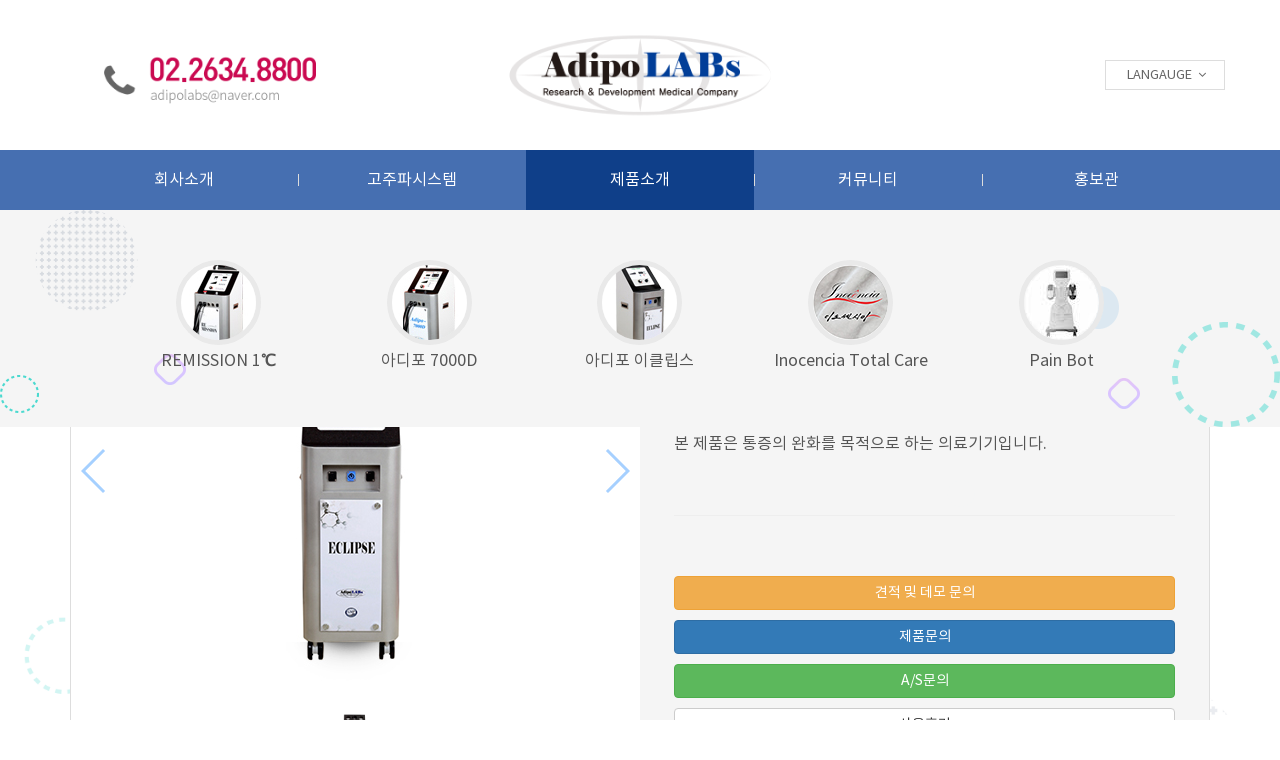

--- FILE ---
content_type: text/html; charset=utf-8
request_url: http://adipo.co.kr/sub.php?sb_table=product&pd_id=3
body_size: 6743
content:
<!doctype html>
<html class="no-js" lang="ko">
<head>
<!--<link rel="shortcut icon" href="http://adipo.co.kr/img/favicon.ico" />-->

<meta charset="utf-8">
<meta name="viewport" content="width=device-width, initial-scale=1.0, maximum-scale=1.0, user-scalable=0" />
<meta http-equiv="imagetoolbar" content="no">
<meta http-equiv="X-UA-Compatible" content="IE=Edge">
<meta name="description" content="고주파 온열 암치료기, REMISSION 1˚C, 리미션, 아디포7000D, 온열암치료기"/>
<meta property="og:description" content="고주파 온열 암치료기, REMISSION 1˚C, 리미션, 아디포7000D, 온열암치료기">
<meta property="og:type" content="website">
<meta property="og:url" content="adipo.co.kr">
<meta property="og:title" content="(주)아디포랩스">
<meta property="og:image" content="/data/head/logo.png">
<title>(주)아디포랩스</title>
<!--[if lt IE 8]>
	<script type="text/javascript">window.location.replace('http://adipo.co.kr/ie7.html')</script>
<![endif]-->

<!--[if IE 8]>
	<link href="http://adipo.co.kr/css/ie/ie8.css" rel="stylesheet">
<![endif]-->

<!--[if IE 9]>
	<link href="http://adipo.co.kr/css/ie/ie9.css" rel="stylesheet">
<![endif]-->
<!-- HTML5 shim and Respond.js IE8 support of HTML5 elements and media queries -->
<!--[if lt IE 9]>
  <script src="http://adipo.co.kr/js/html5.js"></script>
  <script src="http://adipo.co.kr/js/respond.min.js"></script>
<![endif]-->
<script>
// 자바스크립트에서 사용하는 전역변수 선언
var g5_url       = "http://adipo.co.kr";
var g5_bbs_url   = "http://adipo.co.kr/bbs";
var g5_is_member = "";
var g5_is_admin  = "";
var g5_is_mobile = "";
var g5_bo_table  = "";
var g5_sca       = "";
var g5_editor    = "";
var g5_cookie_domain = "";
</script>
<script src="http://adipo.co.kr/js/jquery-1.10.2.min.js"></script>
<script src="http://adipo.co.kr/js/jquery-ui.min.js"></script>
<script src="http://adipo.co.kr/js/common.js"></script>
<script src="http://adipo.co.kr/js/wrest.js"></script>
<script src="http://adipo.co.kr/js/jquery.cookie.js"></script>

<!-- Jquery UI -->
<link rel="stylesheet" href="http://adipo.co.kr/css/bootstrap.min.css" type="text/css" >

<!-- fonts  -->
<link rel="stylesheet" href="http://adipo.co.kr/css/fonts.css" type="text/css" >

<!--animate 플래쉬 효과-->
<link rel="stylesheet" href="http://adipo.co.kr/css/animate.min.css" type="text/css" >

<!--textarea 자동 반응형-->
<script src="http://adipo.co.kr/js/jquery.expandable.js" type="text/javascript" charset="utf-8"></script>

<!--폰트어썸-->
<link rel="stylesheet" href="http://adipo.co.kr/css/font-awesome.css" type="text/css" >
<link rel="stylesheet" href="http://adipo.co.kr/css/fontium.css" type="text/css" >

<!-- ETC -->

<!-- 추가 클래스 { -->
<style>
</style><link rel="stylesheet" href="http://adipo.co.kr/css/default.css">
<script src="http://adipo.co.kr/js/bootstrap.min.js"></script>
<link rel="stylesheet" href="http://adipo.co.kr/css/bootstrap.min.css">
<link rel="stylesheet" href="http://adipo.co.kr/css/swiper.css">
<script src="http://adipo.co.kr/js/wow.min.js"></script>
<script src="http://adipo.co.kr/js/page.js"></script>
<link rel="stylesheet" href="http://adipo.co.kr/css/style.css">
<link rel="stylesheet" href="http://adipo.co.kr/css/colorpicker.css">
<script src="http://adipo.co.kr/js/colorpicker.js"></script>
<link rel="stylesheet" href="http://adipo.co.kr/css/extend.css">

<script>
	$(window).load(function(){
		$("#preLoder").fadeOut(1000);
	});
</script>

</head>
<body>
<!--모달 팝업창 -->
<div class="modal fade" id="Modal" tabindex="-1" role="dialog" aria-labelledby="myModalLabel" aria-hidden="true">
</div>
<!-- 로더 -->
<div id="preLoder" style=" text-align:center;position:fixed; left:0; top:0; width:100%; height:100%; background:#fff; z-index:9999; padding-top:200px;">
	<i class="fa fa-spinner fa-pulse fa-3x fa-fw"></i>
	<span class="sr-only">Loading...</span>
</div>
<div id="zoom-area">	
</div>

<!-- 페이지 출력 -->
<div id="wrap">
<script>
	$(function(){
		$(".alertt").click(function(){
			alert("준비중입니다.");
			return false;	
		});	
	});
</script>
<div id="side-area">
	<style>
		#side-area { position:fixed; left:-270px; top:0; width:270px; height:100%; padding-top:80px; z-index:9999; background-color:#555; overflow-y:auto; }	
		#side-area .nav-list > li { border-bottom:1px solid #666; }
		#side-area .nav-list > li.active > a { background-color:#3a89c4; }
		#side-area .nav-list > li.active > a > i { transform:rotate(225deg);
	-webkit-transform:rotate(225deg);
	 transition:transform 1s;
	 -webkit-transition:-webkit-transform 1s; }
		#side-area .nav-list > li a { display:block; padding:15px 20px; color:#fff; font-weight:200; }
		#side-area .nav-list > li > div.depth2 { display:none; background-color:#666; }
		#side-area .nav-list > li > div.depth2 ul > li { background-color:#666; }
		#side-area .nav-list > li > div.depth2 ul > li a { display:block; padding:10px 20px; color:#efefef; font-weight:200; }
		
	</style>
	<script>
		$(function(){
			$(".nav-tab").click(function(){
				if($(this).hasClass("active")){
					$(this).removeClass("active");
					$("#side-area").animate({"left":-270},400);
					$("#wrap").animate({"left":0},400);
				}else{
					$(this).addClass("active");
					$("#side-area").animate({"left":0},400);
					$("#wrap").animate({"left":270},400);
				}
			});
			$("#side-area .nav-list > li").click(function(){
				$("#side-area .nav-list > li").removeClass("active");
				$(this).addClass("active");
				$("#side-area .nav-list > li > div.depth2").hide();
				$(this).find("div.depth2").slideDown(500);
			});
		});	
	</script>
	<div class="side-wrap">
		<ul class="nav-list">
						<li>
			<a href="#" target="_self">
			회사소개			<i class = "fonti um-plus pull-right" ></i></a>
				<div class="depth2"><ul class="no-padding">
				<li><a href="/sub.php?sb_table=company_greeting" target="_self">인사말</a></li>
								<li><a href="/sub.php?sb_table=company_biz" target="_self">사업소개</a></li>
								<li><a href="/sub.php?sb_table=company_history" target="_self">회사연혁</a></li>
								<li><a href="/sub.php?sb_table=company_chart" target="_self">조직도</a></li>
								<li><a href="/sub.php?sb_table=company_certi" target="_self">인증 및 특허</a></li>
								<li><a href="/sub.php?sb_table=company_location" target="_self">오시는길</a></li>
				</ul><div class="clearfix"></div></div>
				
			</li>
						<li>
			<a href="#" target="_self">
			고주파시스템			<i class = "fonti um-plus pull-right" ></i></a>
				<div class="depth2"><ul class="no-padding">
				<li><a href="/sub.php?sb_table=system_principle" target="_self">고주파원리</a></li>
								<li><a href="/sub.php?sb_table=system_hfc" target="_self">HFC EDH 시스템</a></li>
								<li><a href="/sub.php?sb_table=system_miracle" target="_self">1도의 기적</a></li>
								<li><a href="/sub.php?sb_table=system_deepheat" target="_self">심부열</a></li>
				</ul><div class="clearfix"></div></div>
				
			</li>
						<li>
			<a href="#" target="_self">
			제품소개			<i class = "fonti um-plus pull-right" ></i></a>
				<div class="depth2"><ul class="no-padding">
				<li><a href="/sub.php?sb_table=product&pd_id=1" target="_self">REMISSION 1℃</a></li>
								<li><a href="/sub.php?sb_table=product&pd_id=2" target="_self">아디포 7000D</a></li>
								<li><a href="/sub.php?sb_table=product&pd_id=3" target="_self">아디포 이클립스</a></li>
								<li><a href="/sub.php?sb_table=product&pd_type=Inocencia Total Care" target="_blank">Inocencia Total Care</a></li>
				</ul><div class="clearfix"></div></div>
				
			</li>
						<li>
			<a href="#" target="_self">
			커뮤니티			<i class = "fonti um-plus pull-right" ></i></a>
				<div class="depth2"><ul class="no-padding">
				<li><a href="/bbs/board.php?bo_table=inquiry" target="_self">제품문의</a></li>
								<li><a href="/bbs/board.php?bo_table=thesis" target="_self">논문자료</a></li>
								<li><a href="/bbs/board.php?bo_table=apply" target="_self">견적/데모 문의</a></li>
								<li><a href="/bbs/board.php?bo_table=ascenter" target="_self">A/S접수</a></li>
				</ul><div class="clearfix"></div></div>
				
			</li>
						<li>
			<a href="#" target="_self">
			홍보관			<i class = "fonti um-plus pull-right" ></i></a>
				<div class="depth2"><ul class="no-padding">
				<li><a href="/bbs/board.php?bo_table=notice" target="_self">공지사항</a></li>
								<li><a href="/bbs/board.php?bo_table=post" target="_self">사용후기</a></li>
								<li><a href="/bbs/board.php?bo_table=information" target="_blank">세미나/학회정보</a></li>
								<li><a href="/bbs/board.php?bo_table=broadcast" target="_blank">언론 속 아디포랩스</a></li>
				</ul><div class="clearfix"></div></div>
				
			</li>
					</ul>
	</div>							
</div>
<nav class="navbar">
	<style>
		h1.title { margin:0; }
		.navbar { background-color:#fff; font-weight:bold; z-index:10000; position:fixed; left:0; top:0; width:100%; transition: top 0.2s ease-in-out; border-bottom:1px solid #efefef; }
		
		
		@media (min-width:768px){
			body { padding-top:210px;}
			
			.navbar { margin-bottom:0; border:none; }
			.navbar h1.title { margin:0;   }
			.navbar h1.title img { max-width:300px; }
			.navbar span.tel { position:absolute; right:0; top:0; }
			
			.navbar .navbar-collapse { background-color:#466fb1; }
			
			.navbar .navbar-nav>li { position:static; width:20%; background:url(http://adipo.co.kr/data/head/bar.gif) no-repeat left center; }
			.navbar .navbar-nav>li:first-child { background:none; }
			.navbar .navbar-nav>li>a { display:block; color:#fff; font-weight:500; padding:20px 0; }
			
			.nav>li>a:focus, .nav>li>a:hover, .nav>li>a:focus, .nav>li>a:active, .nav>li.active>a { background-color:#0f3f89 !important; }			
			
			.navbar-nav { float:none; }
			.dropdown-menu { width:100%; }
			.dropdown-menu>li>a {  color:#666; padding:5px 20px; }					
			
			.navbar .navbar-nav>li>div.smenu { display:none; position:absolute; left:0; top:0; top:210px; width:100%; padding:50px 0; background-color:#f5f5f5; z-index:100; }
			
			.navbar .navbar-nav>li.nav-top>div.smenu { display:block; }
		 	
			.navbar .navbar-nav>li>div.smenu:after { content:''; display:block; position:absolute; left:0; top:0; width:100%; height:100%; background:url(http://adipo.co.kr/data/class/pt/pt01.png) no-repeat top left;}
			.navbar .navbar-nav>li>div.smenu:before { content:''; display:block; position:absolute; left:0; top:0; width:100%; height:100%; background:url(http://adipo.co.kr/data/class/pt/pt02.png) no-repeat right bottom;}
			
			.navbar .navbar-nav>li>div.smenu>div { width:1024px; margin:0 auto; }
			.navbar .navbar-nav>li>div.smenu>div>ul>li { position:relative; z-index:101; float:left; text-align:center; }
				
			.navbar .navbar-nav>li>div.smenu>div>ul>li>a { display:block; }
			.navbar .navbar-nav>li>div.smenu>div>ul>li>a img { border-radius:50%; border:5px solid #e9e9e9;  }
			.navbar .navbar-nav>li>div.smenu>div>ul>li>a span { display:block; padding:5px; font-weight:600; color:#555; }
			
			.navbar .navbar-nav>li>div.smenu>div>ul>li:hover a img,.navbar .navbar-nav>li>div.smenu>div>ul>li.active a img { border-color:#9db1d2; }
			.navbar .navbar-nav>li>div.smenu>div>ul>li:hover a span,.navbar .navbar-nav>li>div.smenu>div>ul>li.active a span { color:#466faf; }
			
			.navbar .tel-btn { position:absolute; left:15px; top:10px; }
			.navbar .tel-btn img { width:280px; }
			
			.lang-utill { position:absolute; right:0; top:60px; z-index:100; }
			.lang-utill:hover { top:30px; }
			
			.lang-utill ul { width:120px; height:30px; border:1px solid #ddd; margin:0; overflow:hidden; }
			.lang-utill ul li a { display:block; text-align:center; width:120px; height:30px; line-height:30px; font-size:.8em; font-weight:300; color:#666; background-color:#fff; }
			
			.lang-utill ul:hover { height:90px; }
			
			.lang-utill ul li:hover a { background-color:#ddd; }
			
			.nav-up { top: -151px; border-color:#444; }
			
		}	
		@media (max-width:768px){
			body { padding-top:74px; }
			h1.title { padding:10px; min-height:50px; }
			h1.title img { margin:0; width:120px;  }
			.navbar { background-color:#fff; }
			.navbar .navbar-collapse, .navbar .navbar-form { border-top:none; }
			.nav-tab { position:absolute; left:20px; top:30px; }
			.tel-btn { position:absolute; right:20px; top:30px; }
			.nav-tab i,.tel-btn i { font-size:30px; color:#3a89c4; }
			
			.lang-utill { position:absolute; right:60px; top:30px; z-index:100; }
			
			.lang-utill ul { width:30px; height:30px;  margin:0; overflow:hidden; border-radius:3px; background-color:#fff;  }
			
			.lang-utill ul li a { display:block; text-align:center; width:100%; height:30px; line-height:30px; font-weight:300; color:#fff;   }
			.lang-utill ul li a i { position:relative; top:1px; }			
			
			.lang-utill ul:hover { width:60px; height:90px; box-shadow: 0 2px 10px rgba(0, 0, 0, 0.2); }
			
			.lang-utill ul li:hover a { background-color:#ddd; }
			
			.nav-tab.active i { transform:rotate(360deg);
	 -webkit-transform:rotate(360deg);
	 transition:transform 1s;
	 -webkit-transition:-webkit-transform 1s; color:#666; }


		}
		
		.navbar .navbar-nav>.open>a, .navbar .navbar-nav>.open>a:focus, .navbar .navbar-nav>.open>a:hover { background-color:#20b5a2; color:#fff; }
		
	</style>
	<script type="text/javascript">
		$(function(){
			$(".navbar .navbar-nav>li").hover(function(){
				$(".navbar .navbar-nav>li>div.smenu").hide();
				$(this).find("div.smenu").show();
			});
			$(".navbar").mouseleave(function(){
				$(".navbar .navbar-nav>li:not(.nav-top)").find("div.smenu").hide();
			});		
		});
	</script>

	<div class="container no-padding" style="position:relative;">
		<h1 class="title text-center"><a href="http://adipo.co.kr"><img src="http://adipo.co.kr/data/head/logo.png"></a></h1>	
		<a class="tel-btn hidden-xs" href="#"><img src="http://adipo.co.kr/data/head/contact.png"></a>
		<a class="nav-tab visible-xs" href="#"><i class="fonti um-th-large"></i></a>
		<a class="tel-btn visible-xs" href="tel:02-2634-8800"><i class="fonti um-phone-square"></i></a>	
		<div class="lang-utill animate">
			<ul>
				<li>
					<a class="animate" href="javascript:void(0);">
						<span class="hidden-xs">LANGAUGE&nbsp;&nbsp;<i class="fa fa-angle-down" aria-hidden="true"></i></span>
						<span class="visible-xs"><img src="http://adipo.co.kr/img/lang/ko.jpg"></span>
					</a>
				</li>
												<li>
					<a class="animate" href="http://en.adipo.co.kr">
						<span class="hidden-xs">ENGLISH</span>
						<span class="visible-xs"><img src="http://adipo.co.kr/img/lang/en.jpg"></span>
					</a>
				</li>
												<li>
					<a class="animate" href="http://cn.adipo.co.kr">
						<span class="hidden-xs">CHINA</span>
						<span class="visible-xs"><img src="http://adipo.co.kr/img/lang/cn.jpg"></span>
					</a>
				</li>
							</ul>
		</div>
	</div>
	<div class="collapse navbar-collapse" id="nav-drop-down">
		<div class="container">
			<div>
				<ul class="nav navbar-nav">
										<li class="text-center dropdown ">
					<a href="/sub.php?sb_table=company_greeting" target="_self">
					회사소개</a>
							<div class="smenu"><div><ul class="row">
							
						<li class="text-center " style="width:16.666666666667%"><a href="/sub.php?sb_table=company_greeting" target="_self"><img class='img-responsive' src='http://adipo.co.kr/data/sub/company/company_greeting/sub_img01.jpg' ><span>인사말</span></a></li>
													
						<li class="text-center " style="width:16.666666666667%"><a href="/sub.php?sb_table=company_biz" target="_self"><img class='img-responsive' src='http://adipo.co.kr/data/sub/company/company_biz/sub_img01.jpg' ><span>사업소개</span></a></li>
													
						<li class="text-center " style="width:16.666666666667%"><a href="/sub.php?sb_table=company_history" target="_self"><img class='img-responsive' src='http://adipo.co.kr/data/sub/company/company_history/sub_img01.jpg' ><span>회사연혁</span></a></li>
													
						<li class="text-center " style="width:16.666666666667%"><a href="/sub.php?sb_table=company_chart" target="_self"><img class='img-responsive' src='http://adipo.co.kr/data/sub/company/company_chart/sub_img01.jpg' ><span>조직도</span></a></li>
													
						<li class="text-center " style="width:16.666666666667%"><a href="/sub.php?sb_table=company_certi" target="_self"><img class='img-responsive' src='http://adipo.co.kr/data/sub/company/company_certi/sub_img01.jpg' ><span>인증 및 특허</span></a></li>
													
						<li class="text-center " style="width:16.666666666667%"><a href="/sub.php?sb_table=company_location" target="_self"><img class='img-responsive' src='http://adipo.co.kr/data/sub/company/company_location/sub_img01.jpg' ><span>오시는길</span></a></li>
						</li></ul></div></div>
					</li>
										<li class="text-center dropdown ">
					<a href="/sub.php?sb_table=system_principle" target="_self">
					고주파시스템</a>
							<div class="smenu"><div><ul class="row">
							
						<li class="text-center " style="width:25%"><a href="/sub.php?sb_table=system_principle" target="_self"><img class='img-responsive' src='http://adipo.co.kr/data/sub/system/system_principle/sub_img01.jpg' ><span>고주파원리</span></a></li>
													
						<li class="text-center " style="width:25%"><a href="/sub.php?sb_table=system_hfc" target="_self"><img class='img-responsive' src='http://adipo.co.kr/data/sub/system/system_hfc/sub_img01.jpg' ><span>HFC EDH 시스템</span></a></li>
													
						<li class="text-center " style="width:25%"><a href="/sub.php?sb_table=system_miracle" target="_self"><img class='img-responsive' src='http://adipo.co.kr/data/sub/system/system_miracle/sub_img01.jpg' ><span>1도의 기적</span></a></li>
													
						<li class="text-center " style="width:25%"><a href="/sub.php?sb_table=system_deepheat" target="_self"><img class='img-responsive' src='http://adipo.co.kr/data/sub/system/system_deepheat/sub_img01.jpg' ><span>심부열</span></a></li>
						</li></ul></div></div>
					</li>
										<li class="text-center dropdown active nav-top">
					<a href="/sub.php?sb_table=product&pd_id=1" target="_self">
					제품소개</a>
							<div class="smenu"><div><ul class="row">
							
						<li class="text-center " style="width:20%"><a href="/sub.php?sb_table=product&pd_id=1" target="_self"><img class='img-responsive' src='http://adipo.co.kr/data/sub/product/remission/sub_img01.jpg' ><span>REMISSION 1℃</span></a></li>
													
						<li class="text-center " style="width:20%"><a href="/sub.php?sb_table=product&pd_id=2" target="_self"><img class='img-responsive' src='http://adipo.co.kr/data/sub/product/adipo7000d/sub_img01.jpg' ><span>아디포 7000D</span></a></li>
													
						<li class="text-center " style="width:20%"><a href="/sub.php?sb_table=product&pd_id=3" target="_self"><img class='img-responsive' src='http://adipo.co.kr/data/sub/product/adipo_eclipse/sub_img01.jpg' ><span>아디포 이클립스</span></a></li>
													
						<li class="text-center " style="width:20%"><a href="/sub.php?sb_table=product&pd_type=Inocencia Total Care" target="_blank"><img class='img-responsive' src='http://adipo.co.kr/data/sub/product/hairsolution/sub_img01.jpg' ><span>Inocencia Total Care</span></a></li>
						<li class="text-center " style="width:20%"><a href="https://www.redandblue.kr" target="_blank"><img class="img-responsive" src="http://adipo.co.kr/data/sub/product/pain_bot/pb_img.png"><span>Pain Bot</span></a></li></ul></div></div>
					</li>
										<li class="text-center dropdown ">
					<a href="/bbs/board.php?bo_table=inquiry" target="_self">
					커뮤니티</a>
							<div class="smenu"><div><ul class="row">
							
						<li class="text-center " style="width:25%"><a href="/bbs/board.php?bo_table=inquiry" target="_self"><img class='img-responsive' src='http://adipo.co.kr/data/sub/customer/inquiry/sub_img01.jpg' ><span>제품문의</span></a></li>
													
						<li class="text-center " style="width:25%"><a href="/bbs/board.php?bo_table=thesis" target="_self"><img class='img-responsive' src='http://adipo.co.kr/data/sub/customer/thesis/sub_img01.jpg' ><span>논문자료</span></a></li>
													
						<li class="text-center " style="width:25%"><a href="/bbs/board.php?bo_table=apply" target="_self"><img class='img-responsive' src='http://adipo.co.kr/data/sub/customer/apply/sub_img01.jpg' ><span>견적/데모 문의</span></a></li>
													
						<li class="text-center " style="width:25%"><a href="/bbs/board.php?bo_table=ascenter" target="_self"><img class='img-responsive' src='http://adipo.co.kr/data/sub/customer/ascenter/sub_img01.jpg' ><span>A/S접수</span></a></li>
						</li></ul></div></div>
					</li>
										<li class="text-center dropdown ">
					<a href="/bbs/board.php?bo_table=notice" target="_self">
					홍보관</a>
							<div class="smenu"><div><ul class="row">
							
						<li class="text-center " style="width:25%"><a href="/bbs/board.php?bo_table=notice" target="_self"><img class='img-responsive' src='http://adipo.co.kr/data/sub/pr/notice/sub_img01.jpg' ><span>공지사항</span></a></li>
													
						<li class="text-center " style="width:25%"><a href="/bbs/board.php?bo_table=post" target="_self"><img class='img-responsive' src='http://adipo.co.kr/data/sub/pr/post/sub_img01.jpg' ><span>사용후기</span></a></li>
													
						<li class="text-center " style="width:25%"><a href="/bbs/board.php?bo_table=information" target="_blank"><img class='img-responsive' src='http://adipo.co.kr/data/sub/pr/information/sub_img01.jpg' ><span>세미나/학회정보</span></a></li>
													
						<li class="text-center " style="width:25%"><a href="/bbs/board.php?bo_table=broadcast" target="_blank"><img class='img-responsive' src='http://adipo.co.kr/data/sub/pr/broadcast/sub_img01.jpg' ><span>언론 속 아디포랩스</span></a></li>
						</li></ul></div></div>
					</li>
									</ul>
			</div>
		</div>
	</div>
</nav><!--
-->
<div class='wow fadeInUp'><div id="pd-top" class="padding-tb-md">
	<div class="container">
		<div class="row no-margin top-inner">
			<div class="col-sm-6 gallery-area no-padding">
				<style>
					#pd-top .top-inner { border:1px solid #ddd; background-color:#f5f5f5; }
					#pd-top .top-inner .gallery-area { background-color:#fff; }
					#pd-top .top-inner .info-area { padding:3%; color:#555; }					
					
					 .gallery-top {
							height: 80%;
							width: 100%;
						}
						.gallery-thumbs {
							height: 20%;
							box-sizing: border-box;
							padding: 10px 0;
						}
						.gallery-thumbs .swiper-slide {
							width: 25%;
							height: 100%;
							opacity: 0.4;
						}
						.gallery-thumbs .swiper-slide-active {
							opacity: 1;
						}
				</style>
				 <!-- Swiper -->
					<div class="swiper-container gallery-top">
						<div class="swiper-wrapper text-center">
                        	<div class="swiper-slide"><img class="img-responsive" src="http://adipo.co.kr/data/product/adipo_eclipse.jpg" alt="아디포 이클립스" ></div>	
						</div>
						<!-- Add Arrows -->
						<div class="swiper-button-next"></div>
						<div class="swiper-button-prev"></div>
					</div>
					<div class="swiper-container gallery-thumbs">
						<div class="swiper-wrapper">
                        	<div class="swiper-slide"><img class="img-responsive" src="http://adipo.co.kr/data/product/adipo_eclipse.jpg" alt="아디포 이클립스" ></div>					
						</div>
					</div>
		
				<!-- Swiper JS -->
				<script src="http://adipo.co.kr/js/swiper.min.js"></script>
			
				<!-- Initialize Swiper -->
				<script>
				var galleryTop = new Swiper('.gallery-top', {
					nextButton: '.swiper-button-next',
					prevButton: '.swiper-button-prev',
					spaceBetween: 10,
				});
				var galleryThumbs = new Swiper('.gallery-thumbs', {
					spaceBetween: 10,
					centeredSlides: true,
					slidesPerView: 'auto',
					touchRatio: 0.2,
					slideToClickedSlide: true
				});
				galleryTop.params.control = galleryThumbs;
				galleryThumbs.params.control = galleryTop;
				
				</script>
			</div>
			<div class="col-sm-6 info-area">
				<div class="padding-tb-md">
					<p>고주파 자극기</p>
					<p class="ft-sz-18" style="color:#466fb1;">아디포 이클립스</p>
					<hr class="title-left-bar" style="border-color:#466fb1">
					<div class="clearfix"></div>
					<p class="no-margin">본 제품은 통증의 완화를 목적으로 하는 의료기기입니다.</p>
				</div>
				<hr>
				<div class="padding-tb-md">
					<p><a href="/bbs/board.php?bo_table=apply" class="btn btn-block btn-warning">견적 및 데모 문의</a></p>
					<p><a href="/bbs/board.php?bo_table=inquiry" class="btn btn-block btn-primary">제품문의</a></p>
					<p><a href="/bbs/board.php?bo_table=ascenter" class="btn btn-block btn-success">A/S문의</a></p>
					<p><a href="/bbs/board.php?bo_table=post" class="btn btn-block btn-default">사용후기</a></p>
				</div>
			</div>
		</div>
	</div>	
</div>
<div id="pd-con" class="padding-tb-md" >
	<style>
		#pd-con .tab-list li { padding:1px; }
		#pd-con .tab-list li a { display:block; border:1px solid #ddd; padding:10px 0; text-align:center; }
		#pd-con .tab-list li:hover a,#pd-con .tab-list li.active a { background-color:#3f6eb7; color:#fff; border-color:#3f6eb7; }
		
	</style>
	<script type="text/javascript">
		$(function(){
			$(".tab-list li").eq(0).addClass('active');
			$(".tab-list li").click(function(){
				$(".tab-list li").removeClass('active');
				$(this).addClass("active");
				var target = $(this).find("a").attr('href');
				$(".con-list > div").hide();
				$('.con-list > div'+target).fadeIn(500);			
				return false;
			});
		});
	</script>
	<div class="container">
		<div class="row no-margin padding-tb-md">
			<ul class="tab-list">
												<li class="col-xs-4"><a href="#pd_data">DATA</a></li>
												<li class="col-xs-4"><a href="#pd_3">GALLERY</a></li>
							</ul>
		</div>
		<div class="row no-margin">
			<div class="con-list">
				<div id="pd_content">
					<p><br></p>				</div>
				<div id="pd_data">
					<p><img class="img-responsive" src="http://adipo.co.kr/data/editor/1704/3739961725_1493290163.5572.png" style="line-height: 22.8571px; width: 1320px;"></p>				</div>
				<div id="pd_3">
					<div class="row no-margin text-center">
	<div class="col-sm-4">
		<img class="img-responsive" src="http://adipo.co.kr/data/editor/1704/3739961725_1493367061.7391.jpg" style="width: 770px;">
	</div>
	<div class="col-sm-4">
		<img class="img-responsive" src="http://adipo.co.kr/data/editor/1704/3739961725_1493367065.9904.jpg" style="width: 770px;">
	</div>
	<div class="col-sm-4">
		<img class="img-responsive" src="http://adipo.co.kr/data/editor/1704/3739961725_1493367068.8583.jpg" style="width: 770px;">
	</div>
</div>				</div>
			</div>
		</div>
	</div>
</div>
</div><script type="text/javascript">
function section_modify(sec_id)
{
	url = "./adm/section_form.php?w=u&sb_table=product&sec_id="+sec_id;
	window.open(url, "section_modify", "left=100,top=100,width=1280,height=650,scrollbars=yes,resizable=yes");
			    
    return false;
};
function section_add()
{
	url = "./adm/section_form.php?sb_table=product";
	window.open(url, "section_add", "left=100,top=100,width=1280,height=650,scrollbars=yes,resizable=yes");
			    
    return false;
};
function section_del(id)
{
	if(confirm("아래 섹션을 정말 삭제하시겠습니까?")){
		url = "http://adipo.co.kr/adm/section_delete.php?sb_table=product&sec_id="+id;
		document.location.href = url ;	   
	}
    return false;
};

</script>
<div id="footer" class="section padding-tb-md">
	<style>
		#footer { background-color:#ddd; color:#666; position:relative; }	
		#footer h2 img { max-width:230px; }
					
		#footer ul.f-utill { margin-bottom:20px;}
		#footer ul.f-utill li a  { display:block; color:#666; padding:4px 5px; border:1px solid #666;  font-size:.75em; }
		#footer ul.f-utill li:hover a { background-color:#666; color:#fff; }
		
		#footer p { font-size:.85em; color:#666; }
		#footer p.copy { font-size:.85em; color:#666; opacity:.9; }
		@media(max-width:768px){
			#footer h2 img { width:100px; }
		}	
	</style>
	<div class="container">
		<div class="row text-center">
			<h2><img class="img-responsive" src="http://adipo.co.kr/data/tail/logo.png"></h2>
		</div>
				<div class="row text-center">
			<ul class="f-utill col-sm-6 col-sm-offset-3 row">
				<li class="col-xs-4 padding-sm"><a href="#">이용약관</a></li>
				<li class="col-xs-4 padding-sm"><a href="#">개인정보취급방침</a></li>
				<li class="col-xs-4 padding-sm"><a href="#">이메일주소수집거부</a></li>
			</ul>	
		</div>
				<div class="row text-center">
								<p class="padding-sm">서울특별시 영등포구 양산로 43 (양평동3가) 우림 E-BIZ센타 1011, 1012호<br>
				<strong>등록번호</strong> : 130-86-59349&nbsp;|&nbsp; <strong>대표</strong> : 한성호<br>
				<strong>Tel</strong> : 02-2634-8800&nbsp;|&nbsp; <strong>Fax</strong> : 02-6280-6668&nbsp;|&nbsp; <strong>E-mail</strong> : adipolabs@naver.com</p>
				<p class="copy padding-sm">Copyright© 2016 ADIPOLABS All Rights Reserved.</p>		
							</div>
		</div>
	</div>
</div>
<!-- } 하단 끝 -->



</body>
</html>


--- FILE ---
content_type: text/css
request_url: http://adipo.co.kr/css/fonts.css
body_size: 721
content:
@charset "utf-8";

/*@font-face {
    font-family: 'Noto Sans';
    src: url(../css/fonts/notosans/notokr-regular.woff2) format('woff2'),
    url(../css/fonts/notosans/notokr-regular.woff) format('woff');
    font-style: normal;
    font-weight: normal;
}
@font-face {
    font-family: 'Noto Sans';
    src: url(../css/fonts/notosans/notokr-demilight.woff2) format('woff2'),
    url(../css/fonts/notosans/notokr-demilight.woff) format('woff');
    font-style: normal;
    font-weight: 100;
}
@font-face {
    font-family: 'Noto Sans';
    src: url(../css/fonts/notosans/notokr-bold.woff2) format('woff2'),
    url(../css/fonts/notosans/notokr-bold.woff) format('woff');
    font-style: normal;
    font-weight: bold;
}*/


--- FILE ---
content_type: text/css
request_url: http://adipo.co.kr/css/fontium.css
body_size: 8913
content:
/*!
 *  Fontium 1.0.0 by @koism
 *  License - http://koism.com CC // kim.Ah-Reum, Jung.So-hee 
 */

 /* ----------- fontium declaration --------------- */
@font-face {
  font-family: 'Fontium';
  src: url('../fonts/fontium.eot');
  src: url('../fonts/fontium.eot?#iefix') format('embedded-opentype'), 
       url('../fonts/fontium.woff2') format('woff2'), 
	   url('../fonts/fontium.woff') format('woff'), 
	   url('../fonts/fontium.ttf') format('truetype');
  font-weight: normal;
  font-style: normal;
}
.fonti {
  display: inline-block;
  font-family: 'Fontium';
  font:normal normal normal 14px/1 Fontium;
  font-size: inherit;
  text-rendering: auto;
  vertical-align:middle;
  -webkit-font-smoothing: antialiased;
  -moz-osx-font-smoothing: grayscale;
}
/* basic-setting */
.um-lg {
  font-size: 1.33333333em;
  line-height: 0.75em;
  vertical-align: -15%;
}
.um-2x {
  font-size: 2em;
}
.um-3x {
  font-size: 3em;
}
.um-4x {
  font-size: 4em;
}
.um-5x {
  font-size: 5em;
}
.um-fw {
  width: 1.28571429em;
  text-align: center;
}
.um-ul {
  padding-left: 0;
  margin-left: 2.14285714em;
  list-style-type: none;
}
.um-ul > li {
  position: relative;
}
.um-li {
  position: absolute;
  left: -2.14285714em;
  width: 2.14285714em;
  top: 0.14285714em;
  text-align: center;
}
.um-li.um-lg {
  left: -1.85714286em;
}
.um-border {
  padding: .2em .25em .15em;
  border: solid 0.08em #eeeeee;
  border-radius: .1em;
}
.um-pull-left {
  float: left;
}
.um-pull-right {
  float: right;
}
.fonti.um-pull-left {
  margin-right: .3em;
}
.fonti.um-pull-right {
  margin-left: .3em;
}
.pull-right {
  float: right;
}
.pull-left {
  float: left;
}
.fonti.pull-left {
  margin-right: .3em;
}
.fonti.pull-right {
  margin-left: .3em;
}
.um-spin {
  -webkit-animation: um-spin 2s infinite linear;
  animation: um-spin 2s infinite linear;
}
.um-pulse {
  -webkit-animation: um-spin 1s infinite steps(8);
  animation: um-spin 1s infinite steps(8);
}
@-webkit-keyframes um-spin {
  0% {
    -webkit-transform: rotate(0deg);
    transform: rotate(0deg);
  }
  100% {
    -webkit-transform: rotate(359deg);
    transform: rotate(359deg);
  }
}
@keyframes um-spin {
  0% {
    -webkit-transform: rotate(0deg);
    transform: rotate(0deg);
  }
  100% {
    -webkit-transform: rotate(359deg);
    transform: rotate(359deg);
  }
}
.um-rotate-90 {
  filter: progid:DXImageTransform.Microsoft.BasicImage(rotation=1);
  -webkit-transform: rotate(90deg);
  -ms-transform: rotate(90deg);
  transform: rotate(90deg);
}
.um-rotate-180 {
  filter: progid:DXImageTransform.Microsoft.BasicImage(rotation=2);
  -webkit-transform: rotate(180deg);
  -ms-transform: rotate(180deg);
  transform: rotate(180deg);
}
.um-rotate-270 {
  filter: progid:DXImageTransform.Microsoft.BasicImage(rotation=3);
  -webkit-transform: rotate(270deg);
  -ms-transform: rotate(270deg);
  transform: rotate(270deg);
}
.um-flip-horizontal {
  filter: progid:DXImageTransform.Microsoft.BasicImage(rotation=0, mirror=1);
  -webkit-transform: scale(-1, 1);
  -ms-transform: scale(-1, 1);
  transform: scale(-1, 1);
}
.um-flip-vertical {
  filter: progid:DXImageTransform.Microsoft.BasicImage(rotation=2, mirror=1);
  -webkit-transform: scale(1, -1);
  -ms-transform: scale(1, -1);
  transform: scale(1, -1);
}
:root .um-rotate-90,
:root .um-rotate-180,
:root .um-rotate-270,
:root .um-flip-horizontal,
:root .um-flip-vertical {
  filter: none;
}
.um-stack {
  position: relative;
  display: inline-block;
  width: 2em;
  height: 2em;
  line-height: 2em;
  vertical-align: middle;
}
.um-stack-1x,
.um-stack-2x {
  position: absolute;
  left: 0;
  width: 100%;
  text-align: center;
}
.um-stack-1x {
  line-height: inherit;
}
.um-stack-2x {
  font-size: 2em;
}
.um-inverse {
  color: #ffffff;
}
/* Fontium icon CSS Start */
.um-glass:before {
  content: "\e511";
}
.um-glass-spalling:before {
  content: "\e321";
}
.um-music:before {
  content: "\e639";
}
.um-search-alt:before {
  content: "\e254";
}
.um-search-alt-o:before {
  content: "\e300";
}
.um-search:before {
  content: "\e120";
}
.um-envelope-o:before {
  content: "\e240";
}
.um-envelopeplus-o:before {
  content: "\e241";
}
.um-envelope-minus-o:before {
  content: "\e242";
}
.um-envelope-cheak-o:before {
  content: "\e243";
}
.um-envelope-in-o:before {
  content: "\e244";
}
.um-envelope-open:before {
  content: "\e245";
}
.um-envelope-open-o:before {
  content: "\e246";
}
.um-heart:before {
  content: "\e525";
}
.um-star:before {
  content: "\e125";
}
.um-star-o:before {
  content: "\e247";
}
.um-hanger:before {
  content: "\e294"
}
.um-user:before {
  content: "\e235";
}
.um-user-o:before {
  content: "\e293";
}
.um-user-cheak:before {
  content: "\e236";
}
.um-user-plus:before {
  content: "\e237";
}
.um-user-minus:before {
  content: "\e238";
}
.um-film:before {
  content: "\e497";
}
.um-th-large:before {
  content: "\e745";
}
.um-th:before {
  content: "\e744";
}
.um-th-list:before {
  content: "\e746";
}
.um-check:before {
  content: "\e281";
}
.um-remove:before,
.um-close:before,
.um-times:before {
  content: "\e457";
}
.um-search-plus:before {
  content: "\e253";
}
.um-search-minus:before {
  content: "\e255";
}
.um-power-off:before {
  content: "\e656";
}
.um-signal:before {
  content: "\e265";
}
.um-signal-o:before {
  content: "\e264";
}
.um-gear:before,
.um-cog:before {
  content: "\e249";
}
.um-gear-o:before,
.um-cog-o:before {
  content: "\e248";
}
.um-trash-o:before {
  content: "\e608";
}
.um-home:before {
  content: "\e092";
}
.um-home-o:before {
  content: "\e286";
}
.um-home-alt:before {
  content: "\e287";
}
.um-file-o:before {
  content: "\e230";
}
.um-file-plus-o:before {
  content: "\e231";
}
.um-file-minus-o:before {
  content: "\e232";
}
.um-file-download-o:before {
  content: "\e233";
}
.um-file-check-o:before {
  content: "\e234";
}
.um-clock-o:before {
  content: "\e303";
}
.um-open-o:before {
  content: "\e304";
}
.um-road:before {
  content: "\e103";
}
.um-download:before {
  content: "\e477";
}
.um-download-o:before {
  content: "\e129";
}
.um-number-1-o:before {
  content: "\e130";
}
.um-number-2-o:before {
  content: "\e131";
}
.um-number-3-o:before {
  content: "\e132";
}
.um-number-4-o:before {
  content: "\e133";
}
.um-number-5-o:before {
  content: "\e134";
}
.um-number-6-o:before {
  content: "\e399";
}
.um-number-7-o:before {
  content: "\e135";
}
.um-number-8-o:before {
  content: "\e136";
}
.um-number-9-o:before {
  content: "\e137";
}
.um-number-1:before {
  content: "\e138";
}
.um-number-2:before {
  content: "\e139";
}
.um-number-3:before {
  content: "\e140";
}
.um-number-4:before {
  content: "\e141";
}
.um-number-5:before {
  content: "\e142";
}
.um-number-6:before {
  content: "\e143";
}
.um-number-7:before {
  content: "\e144";
}
.um-number-8:before {
  content: "\e145";
}
.um-number-9:before {
  content: "\e146";
}
.um-arrow-circle-o-down:before {
  content: "\E013";
}
.um-arrow-circle-o-up:before {
  content: "\E012";
}
.um-arrow-circle-o-down-left:before {
  content: "\E014";
}
.um-arrow-circle-o-down-right:before {
  content: "\E015";
}
.um-arrow-circle-o-up-left:before {
  content: "\E016";
}
.um-arrow-circle-o-up-right:before {
  content: "\E017";
}
.um-inbox:before {
  content: "\e535";
}
.um-box-in:before {
  content: "\e319";
}
.um-box-out:before {
  content: "\e320";
}
.um-play-circle-o:before {
  content: "\e273";
}
.um-rotate-right:before {
  content: "\E009";
}
.um-repeat:before {
  content: "\E122";
}
.um-repeat-bold:before {
  content: "\e122";
}
.um-refresh:before {
  content: "\E018";
}
.um-refresh-bold:before {
  content: "\e123";
}
.um-list-alt:before {
  content: "\e302";
}
.um-lock:before {
  content: "\e261";
}
.um-flag:before {
  content: "\e501";
}
.um-24-repeat:before {
  content: "\e110";
}
.um-headphones:before {
  content: "\e524";
}
.um-volume-off:before {
  content: "\e251";
}
.um-volume-down:before {
  content: "\e252";
}
.um-volume-up:before {
  content: "\e250";
}
.um-qrcode:before {
  content: "\e342";
}
.um-qrcode-square:before {
  content: "\e341";
}
.um-barcode:before {
  content: "\e301";
}
.um-barcode-square:before {
  content: "\e338";
}
.um-tag:before {
  content: "\e591";
}
.um-tag-sale:before {
  content: "\e329";
}
.um-tag-sale-o:before {
  content: "\e330";
}
.um-tags:before {
  content: "\e592";
}
.um-book:before {
  content: "\e429";
}
.um-bookmark:before {
  content: "\e430";
}
.um-print:before {
  content: "\e108";
}
.um-cctv:before {
  content: "\e109";
}
.um-camera:before {
  content: "\e443";
}
.um-font:before {
  content: "\e715";
}
.um-bold:before {
  content: "\e706";
}
.um-italic:before {
  content: "\e718";
}
.um-text-height:before {
  content: "\e742";
}
.um-text-width:before {
  content: "\e743";
}
.um-align-left:before {
  content: "\e704";
}
.um-align-center:before {
  content: "\e702";
}
.um-align-right:before {
  content: "\e705";
}
.um-align-justify:before {
  content: "\e703";
}
.um-list:before {
  content: "\e719";
}
.um-dedent:before,
.um-outdent:before {
  content: "\e713";
}
.um-indent:before {
  content: "\e717";
}
.um-video-camera:before {
  content: "\e615";
}
.um-photo:before,
.um-image:before,
.um-picture-o:before {
  content: "\e534";
}
.um-pencil:before {
  content: "\e646";
}
.um-map-marker:before {
  content: "\e099";
}
.um-adjust:before {
  content: "\e400";
}
.um-tint:before {
  content: "\e604";
}
.um-edit:before,
.um-pencil-square-o:before {
  content: "\e809";
}
.um-share-square-o:before {
  content: "\e117";
}
.um-check-square-o:before {
  content: "\e284";
}
.um-check-square-o-alt:before {
  content: "\e285";
}
.um-arrows:before {
  content: "\e404";
}
.um-step-backward:before {
  content: "\e788";
}
.um-fast-backward:before {
  content: "\e781";
}
.um-backward:before {
  content: "\e777";
}
.um-backward-circle-o:before {
  content: "\e274";
}
.um-play:before {
  content: "\e786";
}
.um-pause:before {
  content: "\e784";
}
.um-stop:before {
  content: "\e582";
}
.um-forward:before {
  content: "\e783";
}
.um-forward-circle-o:before {
  content: "\e276";
}
.um-fast-forward:before {
  content: "\e782";
}
.um-step-forward:before {
  content: "\e789";
}
.um-eject:before {
  content: "\e779";
}
.um-chevron-left:before {
  content: "\e774";
}
.um-chevron-right:before {
  content: "\e775";
}
.um-plus-circle:before {
  content: "\e653";
}
.um-minus-circle:before {
  content: "\e634";
}
.um-times-circle:before {
  content: "\e602";
}
.um-check-circle:before {
  content: "\e449";
}
.um-question-circle:before {
  content: "\e659";
}
.um-info-circle:before {
  content: "\e538";
}
.um-crosswalk:before {
  content: "\e102";
}
.um-crosshairs:before {
  content: "\e127";
}
.um-times-circle-o:before {
  content: "\e603";
}
.um-check-circle-o:before {
  content: "\e283";
}
.um-check-circle-o-alt:before {
  content: "\e282";
}
.um-ban:before {
  content: "\e256";
}
.um-arrow-left:before {
  content: "\e000";
}
.um-arrow-right:before {
  content: "\e001";
}
.um-arrow-up:before {
  content: "\e002";
}
.um-arrow-down:before {
  content: "\e003";
}
.um-mail-forward:before,
.um-share:before {
  content: "\e561";
}
.um-school:before {
  content: "\e118";
}
.um-expand:before {
  content: "\e780";
}
.um-compress:before {
  content: "\e778";
}
.um-plus:before {
  content: "\e652";
}
.um-minus:before {
  content: "\e633";
}
.um-asterisk:before {
  content: "\e407";
}
.um-exclamation-circle:before {
  content: "\e488";
}
.um-gift:before {
  content: "\e318";
}
.um-gift-o:before {
  content: "\e317";
}
.um-gift-card:before,
.um-gift-card-5000:before {
  content: "\e347";
}
.um-gift-card-10000:before {
  content: "\e348";
}
.um-money-bag:before {
  content: "\e349"
}
.um-leaf:before {
  content: "\e543";
}
.um-train-line-bd:before {
  content: "\e544";
}
.um-train-line-sbd:before {
  content: "\e545";
}
.um-train-line-ic:before {
  content: "\e546";
}
.um-train-line-k:before {
  content: "\e547";
}
.um-train-line-kc:before {
  content: "\e548";
}
.um-train-line-air:before {
  content: "\e549";
}
.um-train-line-u:before {
  content: "\e550";
}
.um-train-line-si:before {
  content: "\e551";
}
.um-train-line-ever:before {
  content: "\e552";
}
.um-fire:before {
  content: "\e499";
}
.um-eye:before {
  content: "\e279";
}
.um-eye-slash:before {
  content: "\e280";
}
.um-warning:before,
.um-exclamation-triangle:before {
  content: "\e489";
}
.um-url:before {
  content: "\e121";
}
.um-plane:before {
  content: "\e084";
}
.um-calendar:before {
  content: "\e437";
}
.um-random:before {
  content: "\e662";
}
.um-qna-o:before {
  content: "\e310";
}
.um-faq-o:before {
  content: "\e311";
}
.um-comment:before {
  content: "\e461";
}
.um-magnet:before {
  content: "\e560";
}
.um-chevron-up:before {
  content: "\e776";
}
.um-chevron-down:before {
  content: "\e773";
}
.um-retweet:before {
  content: "\e666";
}
.um-shopping-cart:before {
  content: "\e337";
}
.um-folder:before {
  content: "\e398";
}
.um-folder-open:before {
  content: "\e505";
}
.um-folder-lock:before {
  content: "\e161";
}
.um-folder-unlock:before {
  content: "\e162";
}
.um-folder-lock-alt:before {
  content: "\e163";
}
.um-folder-gear:before {
  content: "\e164";
}
.um-folder-key:before {
  content: "\e165";
}
.um-folder-lock-o:before {
  content: "\e166";
}
.um-folder-unlock-o:before {
  content: "\e167";
}
.um-folder-lock-alt-o:before {
  content: "\e168";
}
.um-folder-gear-o:before {
  content: "\e169";
}
.um-folder-key-o:before {
  content: "\e170";
}
.um-folder-shield:before {
  content: "\e171";
}
.um-folder-shield-ban:before {
  content: "\e172";
}
.um-folder-shield-check:before {
  content: "\e173";
}
.um-folder-shield-lock:before {
  content: "\e174";
}
.um-folder-shield-key:before {
  content: "\e175";
}
.um-folder-lock-o:before {
  content: "\e176";
}
.um-folder-key-o:before {
  content: "\e177";
}
.um-folder-key-o-ban:before {
  content: "\e178";
}
.um-arrows-v:before {
  content: "\e406";
}
.um-arrows-h:before {
  content: "\e405";
}
.um-bar-chart-o:before,
.um-bar-chart:before {
  content: "\e411";
}
.um-twitter-square:before {
  content: "\e948";
}
.um-facebook-square:before {
  content: "\e87f";
}
.um-camera-retro:before {
  content: "\e324";
}
.um-crown-o:before {
  content: "\e325";
}
.um-badge:before {
  content: "\e326";
}
.um-key:before {
  content: "\e539";
}
.um-gears:before,
.um-cogs:before {
  content: "\e460";
}
.um-comments:before {
  content: "\e465";
}
.um-thumbs-o-up:before {
  content: "\e599";
}
.um-thumbs-o-down:before {
  content: "\e598";
}
.um-star-half:before {
  content: "\e584";
}
.um-heart-o:before {
  content: "\e295";
}
.um-heart-plus-o:before {
  content: "\e296";
}
.um-heart-minus-o:before {
  content: "\e297";
}
.um-sign-out:before {
  content: "\e567";
}
.um-linkedin-square:before {
  content: "\e360";
}
.um-thumb-tack:before {
  content: "\e596";
}
.um-external-link:before {
  content: "\e490";
}
.um-sign-in:before {
  content: "\e566";
}
.um-trophy:before {
  content: "\e609";
}
.um-github-square:before {
  content: "\e891";
}
.um-upload:before {
  content: "\e612";
}
.um-lemon-o:before {
  content: "\e553";
}
.um-phone:before {
  content: "\e268";
}
.um-call:before {
  content: "\e270";
}
.um-call-not:before {
  content: "\e269";
}
.um-call-in:before {
  content: "\e271";
}
.um-call-out:before {
  content: "\e272";
}
.um-square-o:before {
  content: "\e583";
}
.um-bookmark-o:before {
  content: "\e431";
}
.um-phone-square:before {
  content: "\e649";
}
.um-twitter:before {
  content: "\e355";
}
.um-facebook-f:before,
.um-facebook:before {
  content: "\e354";
}
.um-github:before {
  content: "\e889";
}
.um-unlock:before {
  content: "\e260";
}
.um-unlock-alt:before {
  content: "\e262";
}
.um-credit-card:before {
  content: "\e291";
}
.um-feed:before,
.um-rss:before {
  content: "\e494";
}
.um-hdd-o:before {
  content: "\e523";
}
.um-bullhorn:before {
  content: "\e808";
}
.um-bell:before {
  content: "\e419";
}
.um-certificate:before {
  content: "\e448";
}
.um-certificate-buy:before {
  content: "\e332";
}
.um-certificate-buy-o:before {
  content: "\e331";
}
.um-certificate-percent:before {
  content: "\e288";
}
.um-certificate-percent-o:before {
  content: "\e289";
}
.um-certificate-sale:before {
  content: "\e290";
}
.um-hand-o-right:before {
  content: "\e620";
}
.um-hand-o-left:before {
  content: "\e619";
}
.um-hand-o-up:before {
  content: "\e621";
}
.um-hand-o-down:before {
  content: "\e618";
}
.um-arrow-circle-left:before {
  content: "\e753";
}
.um-arrow-circle-right:before {
  content: "\e758";
}
.um-arrow-circle-up:before {
  content: "\e759";
}
.um-arrow-circle-down:before {
  content: "\e752";
}
.um-globe:before {
  content: "\e512";
}
.um-wrench:before {
  content: "\e617";
}
.um-tasks:before {
  content: "\e593";
}
.um-filter:before {
  content: "\e498";
}
.um-briefcase:before {
  content: "\e432";
}
.um-arrows-alt:before {
  content: "\e760";
}
.um-group:before,
.um-users:before {
  content: "\e514";
}
.um-chain:before,
.um-link:before {
  content: "\e707";
}
.um-cloud:before {
  content: "\e206";
}
.um-cloud-o:before {
  content: "\e205";
}
.um-cloud-partly-o:before {
  content: "\e204";
}
.um-cloud-sunny-o:before {
  content: "\e205";
}
.um-cloud-partly:before {
  content: "\e207";
}
.um-cloud-rain-o:before {
  content: "\e208";
}
.um-cloud-rain-sun-o:before {
  content: "\e209";
}
.um-cloud-shower-o:before {
  content: "\e210";
}
.um-thermometer-high:before {
  content: "\e211";
}
.um-thermometer-row:before {
  content: "\e212";
}
.um-cloud-snow-o:before {
  content: "\e213";
}
.um-cloud-sleet-o:before {
  content: "\e214";
}
.um-cloud-hail-o:before {
  content: "\e215";
}
.um-cloud-snow-alt-o:before {
  content: "\e216";
}
.um-cloud-snow-sun-o:before {
  content: "\e217";
}
.um-cloud-hail-sun-o:before {
  content: "\e218";
}
.um-cloud-lightning-o:before {
  content: "\e219";
}
.um-cloud-thunder-o:before {
  content: "\e220";
}
.um-cloud-thunder-sun-o:before {
  content: "\e221";
}
.um-sunrise-o:before {
  content: "\e222";
}
.um-sunset-o:before {
  content: "\e223";
}
.um-fog:before {
  content: "\e224";
}
.um-sun-o-fog:before {
  content: "\e225";
}
.um-cloud-o-fog:before {
  content: "\e206";
}
.um-yellowdust:before {
  content: "\e227";
}
.um-deepfog:before {
  content: "\e228";
}
.um-typhoon:before {
  content: "\e229";
}
.um-flask:before {
  content: "\e504";
}
.um-cut:before,
.um-scissors:before {
  content: "\e712";
}
.um-copy:before,
.um-files-o:before {
  content: "\e711";
}
.um-paperclip:before {
  content: "\e105";
}
.um-save:before,
.um-floppy-o:before {
  content: "\e714";
}
.um-square:before {
  content: "\e582";
}
.um-navicon:before,
.um-reorder:before,
.um-bars:before {
  content: "\e412";
}
.um-list-ul:before {
  content: "\e107";
}
.um-list-ol:before {
  content: "\e721";
}
.um-strikethrough:before {
  content: "\e723";
}
.um-underline:before {
  content: "\e747";
}
.um-table:before {
  content: "\e726";
}
.um-magic:before {
  content: "\e559";
}
.um-truck:before {
  content: "\e313";
}
.um-truck-o:before {
  content: "\e312";
}
.um-delivery-o:before {
  content: "\e314";
}
.um-pinterest:before {
  content: "\e920";
}
.um-pinterest-square:before {
  content: "\e922";
}
.um-google-plus-square:before {
  content: "\e894";
}
.um-google-plus:before {
  content: "\e893";
}
.um-google-play:before {
  content: "\e382";
}
.um-money:before {
  content: "\e340";
}
.um-caret-down:before {
  content: "\e761";
}
.um-caret-up:before {
  content: "\e768";
}
.um-caret-left:before {
  content: "\e762";
}
.um-caret-right:before {
  content: "\e763";
}
.um-columns:before {
  content: "\e710";
}
.um-unsorted:before,
.um-sort:before {
  content: "\e571";
}
.um-sort-down:before,
.um-sort-desc:before {
  content: "\e577";
}
.um-sort-up:before,
.um-sort-asc:before {
  content: "\e576";
}
.um-envelope:before {
  content: "\e480";
}
.um-koism:before {
  content: "\e806";
}
.um-fontium:before {
  content: "\e481";
}
.um-fontium-alt:before {
  content: "\e482";
}
.um-fontium-en:before {
  content: "\e483";
}
.um-fontium-logo:before {
  content: "\e484";
}
.um-mallpin:before {
  content: "\e797";
}
.um-mallpin-alt:before {
  content: "\e798";
}
.um-mallpin-en:before {
  content: "\e799";
}
.um-mallpin-logo:before {
  content: "\e800";
}
.um-linkedin:before {
  content: "\e361";
}
.um-naver-square:before,
.um-new-square:before {
  content: "\e362";
}
.um-naver:before,
.um-new:before {
  content: "\e363";
}
.um-naver-blog:before {
  content: "\e364";
}
.um-naver-band:before {
  content: "\e372";
}
.um-naver-line:before {
  content: "\e376";
}
.um-daum:before {
  content: "\e377";
}
.um-daum-cafe:before {
  content: "\e378";
}
.um-daum-cafe-square:before {
  content: "\e379";
}
.um-evernote:before {
  content: "\e383";
}
.um-rotate-left:before,
.um-undo:before {
  content: "\E008";
}
.um-legal:before,
.um-gavel:before {
  content: "\e510";
}
.um-dashboard:before,
.um-tachometer:before {
  content: "\e473";
}
.um-comment-o:before {
  content: "\e462";
}
.um-comments-o:before {
  content: "\e466";
}
.um-flash:before,
.um-bolt:before {
  content: "\e427";
}
.um-sitemap:before {
  content: "\e568";
}
.um-umbrella:before {
  content: "\e611";
}
.um-paste:before,
.um-clipboard:before {
  content: "\e709";
}
.um-lightbulb-o:before {
  content: "\e557";
}
.um-exchange:before {
  content: "\e124";
}
.um-exchange-bold:before {
  content: "\e257";
}
.um-cloud-mail:before {
  content: "\E054";
}
.um-cloud-repeat:before {
  content: "\E055";
}
.um-cloud-wifi:before {
  content: "\E056";
}
.um-cloud-plus:before {
  content: "\E057";
}
.um-cloud-minus:before {
  content: "\E058";
}
.um-cloud-music:before {
  content: "\E059";
}
.um-cloud-download:before {
  content: "\E060";
}
.um-cloud-upload:before {
  content: "\E061";
}
.um-cloud-share-alt:before {
  content: "\E062";
}
.um-cloud-close:before {
  content: "\E064";
}
.um-cloud-check:before {
  content: "\E063";
}
.um-cloud-file-text-o:before {
  content: "\E065";
}
.um-cloud-search:before {
  content: "\E066";
}
.um-cloud-refresh:before {
  content: "\E067";
}
.um-cloud-play:before {
  content: "\E068";
}
.um-cloud-stop:before {
  content: "\E069";
}
.um-cloud-exchange:before {
  content: "\E070";
}
.um-cloud-gear:before {
  content: "\E071";
}
.um-cloud-ellipsis:before {
  content: "\E072";
}
.um-cloud-home:before {
  content: "\E073";
}
.um-cloud-globe:before {
  content: "\E074";
}
.um-cloud-power-off:before {
  content: "\E075";
}
.um-cloud-shield-key:before {
  content: "\E076";
}
.um-cloud-map-marker-g:before {
  content: "\E077";
}
.um-cloud-map-marker:before {
  content: "\E078";
}
.um-cloud-o-mail:before {
  content: "\E029";
}
.um-cloud-o-repeat:before {
  content: "\E030";
}
.um-cloud-o-wifi:before {
  content: "\E031";
}
.um-cloud-o-plus:before {
  content: "\E032";
}
.um-cloud-o-minus:before {
  content: "\E033";
}
.um-cloud-o-music:before {
  content: "\E034";
}
.um-cloud-o-download:before {
  content: "\E035";
}
.um-cloud-o-upload:before {
  content: "\E036";
}
.um-cloud-o-share-alt:before {
  content: "\E037";
}
.um-cloud-o-close:before {
  content: "\E038";
}
.um-cloud-o-check:before {
  content: "\E039";
}
.um-cloud-o-file-text:before {
  content: "\E040";
}
.um-cloud-o-search:before {
  content: "\E041";
}
.um-cloud-o-refresh:before {
  content: "\E042";
}
.um-cloud-o-play:before {
  content: "\E043";
}
.um-cloud-o-stop:before {
  content: "\E044";
}
.um-cloud-o-exchange:before {
  content: "\E045";
}
.um-cloud-o-gear:before {
  content: "\E046";
}
.um-cloud-o-ellipsis:before {
  content: "\E047";
}
.um-cloud-o-home:before {
  content: "\E048";
}
.um-cloud-o-globe:before {
  content: "\E049";
}
.um-cloud-o-power-off:before {
  content: "\E050";
}
.um-cloud-o-shield-key:before {
  content: "\E051";
}
.um-cloud-o-map-marker-g:before {
  content: "\E052";
}
.um-cloud-o-map-marker:before {
  content: "\E053";
}
.um-user-md:before {
  content: "\e805";
}
.um-stethoscope:before {
  content: "\e804";
}
.um-map-scope:before {
  content: "\e126";
}
.um-suitcase:before {
  content: "\e589";
}
.um-bell-o:before {
  content: "\e420";
}
.um-coffee:before {
  content: "\e119";
}
.um-cutlery:before {
  content: "\e090";
}
.um-gas-station:before {
  content: "\e096";
}
.um-file-text-o:before {
  content: "\e814";
}
.um-file-text-pen:before {
  content: "\e323";
}
.um-building-o:before {
  content: "\e435";
}
.um-hospital-o:before {
  content: "\e802";
}
.um-ambulance:before {
  content: "\e623";
}
.um-medkit:before {
  content: "\e803";
}
.um-fighter-jet:before {
  content: "\e496";
}
.um-beer:before {
  content: "\e418";
}
.um-h-square:before {
  content: "\e801";
}
.um-plus-square:before {
  content: "\e094";
}
.um-angle-double-left:before {
  content: "\e749";
}
.um-angle-double-right:before {
  content: "\e750";
}
.um-angle-double-up:before {
  content: "\e751";
}
.um-angle-double-down:before {
  content: "\e748";
}
.um-angle-left:before {
  content: "\E022";
}
.um-angle-right:before {
  content: "\E021";
}
.um-angle-up:before {
  content: "\E023";
}
.um-angle-down:before {
  content: "\E024";
}
.um-angle-o-left:before {
  content: "\E026";
}
.um-angle-o-right:before {
  content: "\E025";
}
.um-angle-o-up:before {
  content: "\E027";
}
.um-angle-o-down:before {
  content: "\E028";
}
.um-desktop:before {
  content: "\e396";
}
.um-desktop-center-shield:before {
  content: "\e179";
}
.um-desktop-center-shield-ban:before {
  content: "\e180";
}
.um-desktop-center-shield-check:before {
  content: "\e181";
}
.um-desktop-center-shield-lock:before {
  content: "\e182";
}
.um-desktop-center-shield-key:before {
  content: "\e183";
}
.um-desktop-center-o-lock:before {
  content: "\e184";
}
.um-desktop-center-o-key:before {
  content: "\e185";
}
.um-desktop-center-o-key-ban:before {
  content: "\e186";
}
.um-desktop-shield:before {
  content: "\e187";
}
.um-desktop-shield-ban:before {
  content: "\e188";
}
.um-desktop-shield-check:before {
  content: "\e189";
}
.um-desktop-shield-lock:before {
  content: "\e190";
}
.um-desktop-shield-key:before {
  content: "\e191";
}
.um-desktop-o-lock:before {
  content: "\e192";
}
.um-desktop-o-key:before {
  content: "\e193";
}
.um-desktop-o-key-ban:before {
  content: "\e194";
}
.um-desktop-center-lock:before {
  content: "\e195";
}
.um-desktop-center-unlock:before {
  content: "\e196";
}
.um-desktop-center-lock-alt:before {
  content: "\e197";
}
.um-desktop-center-gear-o:before {
  content: "\e198";
}
.um-desktop-center-gear:before {
  content: "\e199";
}
.um-desktop-center-key-o:before {
  content: "\e200";
}
.um-desktop-center-eye:before {
  content: "\e201";
}
.um-laptop:before {
  content: "\e542";
}
.um-tablet:before {
  content: "\e590";
}
.um-mobile-coin:before {
  content: "\e343";
}
.um-mobile-phone:before,
.um-mobile:before {
  content: "\e395";
}
.um-mobile-phone-o:before,
.um-mobile-o:before {
  content: "\e394";
}
.um-mobile-shield:before {
  content: "\e147";
}
.um-mobile-shield-ban:before {
  content: "\e148";
}
.um-mobile-shield-check:before {
  content: "\e149";
}
.um-mobile-shield-lock:before {
  content: "\e150";
}
.um-mobile-shield-key:before {
  content: "\e151";
}
.um-mobile-o-lock:before {
  content: "\e152";
}
.um-mobile-o-key:before {
  content: "\e153";
}
.um-mobile-lock:before {
  content: "\e154";
}
.um-mobile-unlock-alt:before {
  content: "\e155";
}
.um-mobile-lock-alt:before {
  content: "\e156";
}
.um-mobile-gear-o:before {
  content: "\e157";
}
.um-mobile-gear:before {
  content: "\e158";
}
.um-mobile-gear-key:before {
  content: "\e159";
}
.um-mobile-key-ban:before {
  content: "\e160";
}
.um-circle-o:before {
  content: "\e453";
}
.um-quote-left:before {
  content: "\e660";
}
.um-quote-right:before {
  content: "\e661";
}
.um-spinner:before {
  content: "\e388";
}
.um-spinner-dot:before {
  content: "\e386";
}
.um-spinner-line:before {
  content: "\e387";
}
.um-spinner-alt:before {
  content: "\e389";
}
.um-spinner-time:before {
  content: "\e390";
}
.um-spinner-time-alt:before {
  content: "\e391";
}
.um-spinner-brush:before {
  content: "\e392";
}
.um-spinner-brush-alt:before {
  content: "\e393";
}
.um-circle:before {
  content: "\e452";
}
.um-mail-reply:before,
.um-reply:before {
  content: "\e625";
}
.um-github-alt:before {
  content: "\e890";
}
.um-folder-o:before {
  content: "\e397";
}
.um-folder-open-o:before {
  content: "\e506";
}
.um-smile-o:before {
  content: "\e570";
}
.um-frown-o:before {
  content: "\e507";
}
.um-meh-o:before {
  content: "\e630";
}
.um-gamepad:before {
  content: "\e509";
}
.um-keyboard-o:before {
  content: "\e540";
}
.um-flag-o:before {
  content: "\e503";
}
.um-flag-checkered:before {
  content: "\e502";
}
.um-terminal:before {
  content: "\e595";
}
.um-code:before {
  content: "\e458";
}
.um-mail-reply-all:before,
.um-reply-all:before {
  content: "\e665";
}
.um-star-half-empty:before,
.um-star-half-full:before,
.um-star-half-o:before {
  content: "\e585";
}
.um-location-arrow:before {
  content: "\e100";
}
.um-gps-star:before {
  content: "\e101";
}
.um-crop:before {
  content: "\e470";
}
.um-code-fork:before {
  content: "\e459";
}
.um-unlink:before,
.um-chain-broken:before {
  content: "\e708";
}
.um-question:before {
  content: "\e658";
}
.um-info:before {
  content: "\e537";
}
.um-exclamation:before {
  content: "\e487";
}
.um-superscript:before {
  content: "\e725";
}
.um-subscript:before {
  content: "\e724";
}
.um-eraser:before {
  content: "\e486";
}
.um-puzzle-piece:before {
  content: "\e657";
}
.um-microphone:before {
  content: "\e631";
}
.um-microphone-o:before {
  content: "\e239";
}
.um-microphone-slash:before {
  content: "\e632";
}
.um-shield:before {
  content: "\e564";
}
.um-calendar-o:before {
  content: "\e440";
}
.um-fire-extinguisher:before {
  content: "\e500";
}
.um-rocket:before {
  content: "\e63a";
}
.um-maxcdn:before {
  content: "\e906";
}
.um-chevron-circle-left:before {
  content: "\e770";
}
.um-chevron-circle-right:before {
  content: "\e771";
}
.um-chevron-circle-up:before {
  content: "\e772";
}
.um-chevron-circle-down:before {
  content: "\e769";
}
.um-html5:before {
  content: "\e897";
}
.um-css3:before {
  content: "\e875";
}
.um-anchor:before {
  content: "\e401";
}
.um-bullseye:before {
  content: "\e807";
}
.um-ellipsis-h:before {
  content: "\e478";
}
.um-ellipsis-v:before {
  content: "\e479";
}
.um-rss-square:before {
  content: "\e667";
}
.um-play-circle:before {
  content: "\e787";
}
.um-ticket:before {
  content: "\e601";
}
.um-coupon:before {
  content: "\e315";
}
.um-coupon-alt:before {
  content: "\e316";
}
.um-minus-square:before {
  content: "\e635";
}
.um-minus-square-o:before {
  content: "\e636";
}
.um-level-up:before {
  content: "\e555";
}
.um-level-down:before {
  content: "\e554";
}
.um-check-square:before {
  content: "\e450";
}
.um-pencil-square:before {
  content: "\e647";
}
.um-external-link-square:before {
  content: "\e491";
}
.um-share-square:before {
  content: "\e563";
}
.um-compass:before {
  content: "\e467";
}
.um-toggle-down:before,
.um-caret-square-o-down:before {
  content: "\e444";
}
.um-toggle-up:before,
.um-caret-square-o-up:before {
  content: "\e445";
}
.um-toggle-right:before,
.um-caret-square-o-right:before {
  content: "\E020";
}
.um-euro:before,
.um-eur:before {
  content: "\e694";
}
.um-gbp:before {
  content: "\e695";
}
.um-dollar:before,
.um-usd:before {
  content: "\e693";
}
.um-dollar-o-alt:before {
  content: "\e305";
}
.um-dollar-o:before {
  content: "\e306";
}
.um-dollar-alt:before {
  content: "\e307";
}
.um-point-o:before {
  content: "\e308";
}
.um-point:before {
  content: "\e309";
}
.um-rupee:before,
.um-inr:before {
  content: "\e699";
}
.um-cny:before,
.um-rmb:before,
.um-yen:before,
.um-jpy:before {
  content: "\e692";
}
.um-ruble:before,
.um-rouble:before,
.um-rub:before {
  content: "\e700";
}
.um-won:before,
.um-krw:before {
  content: "\e095";
}
.um-won-o:before,
.um-krw-o:before {
  content: "\e333";
}
.um-won-o-ko:before,
.um-krw-o-ko:before {
  content: "\e334";
}
.um-won-o-alt:before,
.um-krw-o-alt:before {
  content: "\e335";
}
.um-bitcoin:before,
.um-btc:before {
  content: "\e691";
}
.um-file:before {
  content: "\e727";
}
.um-file-text:before {
  content: "\e813";
}
.um-sort-alpha-asc:before {
  content: "\e572";
}
.um-sort-alpha-desc:before {
  content: "\e573";
}
.um-sort-amount-asc:before {
  content: "\e810";
}
.um-sort-amount-desc:before {
  content: "\e575";
}
.um-sort-numeric-asc:before {
  content: "\e578";
}
.um-sort-numeric-desc:before {
  content: "\e579";
}
.um-thumbs-up:before {
  content: "\e560";
}
.um-thumbs-down:before {
  content: "\e597";
}
.um-youtube-square:before {
  content: "\e965";
}
.um-youtube:before {
  content: "\e964";
}
.um-xing:before {
  content: "\e960";
}
.um-tistory:before {
  content: "\e966";
}
.um-xing-square:before {
  content: "\e961";
}
.um-youtube-play:before {
  content: "\e358";
}
.um-dropbox:before {
  content: "\e381";
}
.um-stack-overflow:before {
  content: "\e938";
}
.um-instagram:before {
  content: "\e359";
}
.um-flickr:before {
  content: "\e881";
}
.um-adn:before {
  content: "\e866";
}
.um-bitbucket:before {
  content: "\e86c";
}
.um-bitbucket-square:before {
  content: "\e86d";
}
.um-tumblr:before {
  content: "\e353";
}
.um-tumblr-square:before {
  content: "\e946";
}
.um-long-arrow-down:before {
  content: "\E003";
}
.um-long-arrow-up:before {
  content: "\E002";
}
.um-long-arrow-left:before {
  content: "\E000";
}
.um-long-arrow-right:before {
  content: "\E001";
}
.um-long-arrow-down-left:before {
  content: "\E004";
}
.um-long-arrow-down-right:before {
  content: "\E005";
}
.um-long-arrow-up-left:before {
  content: "\E006";
}
.um-long-arrow-up-right:before {
  content: "\E007";
}
.um-apple:before {
  content: "\e374";
}
.um-apple-o:before {
  content: "\e373";
}
.um-brunch:before {
  content: "\e375";
}
.um-windows:before {
  content: "\e958";
}
.um-android:before {
  content: "\e868";
}
.um-linux:before {
  content: "\e905";
}
.um-dribbble:before {
  content: "\e87a";
}
.um-skype:before {
  content: "\e384";
}
.um-foursquare:before {
  content: "\e885";
}
.um-trello:before {
  content: "\e944";
}
.um-female:before {
  content: "\e495";
}
.um-male:before {
  content: "\e626";
}
.um-gittip:before,
.um-gratipay:before {
  content: "\e892";
}
.um-sun-o:before {
  content: "\e202";
}
.um-moon-o:before {
  content: "\e637";
}
.um-archive:before {
  content: "\e402";
}
.um-bug:before {
  content: "\e433";
}
.um-vk:before {
  content: "\e356";
}
.um-blogger:before {
  content: "\e357";
}
.um-weibo:before {
  content: "\e955";
}
.um-renren:before {
  content: "\e926";
}
.um-pagelines:before {
  content: "\e917";
}
.um-stack-exchange:before {
  content: "\e937";
}
.um-arrow-circle-o-right:before {
  content: "\E010";
}
.um-arrow-circle-o-left:before {
  content: "\E011";
}
.um-toggle-left:before,
.um-caret-square-o-left:before {
  content: "\E019";
}
.um-dot-circle-o:before {
  content: "\e476";
}
.um-wheelchair:before {
  content: "\e616";
}
.um-vimeo-square:before {
  content: "\e952";
}
.um-turkish-lira:before,
.um-try:before {
  content: "\e701";
}
.um-plus-square-o:before {
  content: "\e093";
}
.um-space-shuttle:before {
  content: "\e580";
}
.um-slack:before {
  content: "\e933";
}
.um-envelope-square:before {
  content: "\e485";
}
.um-wordpress:before {
  content: "\e959";
}
.um-openid:before {
  content: "\e914";
}
.um-institution:before,
.um-bank:before,
.um-university:before {
  content: "\e410";
}
.um-bank-book:before {
  content: "\e345";
}
.um-bank-book-o:before {
  content: "\e346";
}
.um-mortar-board:before,
.um-graduation-cap:before {
  content: "\e513";
}
.um-yahoo:before {
  content: "\e962";
}
.um-google:before {
  content: "\e380";
}
.um-reddit:before {
  content: "\e365";
}
.um-reddit-square:before {
  content: "\e925";
}
.um-stumbleupon-circle:before {
  content: "\e942";
}
.um-stumbleupon:before {
  content: "\e941";
}
.um-delicious:before {
  content: "\e877";
}
.um-digg:before {
  content: "\e879";
}
.um-pied-piper:before {
  content: "\e918";
}
.um-pied-piper-alt:before {
  content: "\e919";
}
.um-drupal:before {
  content: "\e87b";
}
.um-joomla:before {
  content: "\e900";
}
.um-language:before {
  content: "\e541";
}
.um-fax:before {
  content: "\e493";
}
.um-building:before {
  content: "\e434";
}
.um-child:before {
  content: "\e451";
}
.um-paw:before {
  content: "\e645";
}
.um-spoon:before {
  content: "\e581";
}
.um-cube:before {
  content: "\e471";
}
.um-cubes:before {
  content: "\e472";
}
.um-behance:before {
  content: "\e86a";
}
.um-behance-square:before {
  content: "\e86b";
}
.um-steam:before {
  content: "\e939";
}
.um-steam-square:before {
  content: "\e940";
}
.um-recycle:before {
  content: "\e663";
}
.um-parking:before {
  content: "\e098";
}
.um-o-parking:before {
  content: "\e088";
}
.um-walk:before {
  content: "\e089";
}
.um-fork-knife:before {
  content: "\e090";
}
.um-automobile:before,
.um-car:before {
  content: "\e083";
}
.um-cab:before,
.um-taxi:before {
  content: "\e082";
}
.um-tree:before {
  content: "\e104";
}
.um-spotify:before {
  content: "\e936";
}
.um-deviantart:before {
  content: "\e878";
}
.um-soundcloud:before {
  content: "\e935";
}
.um-database:before {
  content: "\e474";
}
.um-file-pdf-o:before {
  content: "\e733";
}
.um-file-word-o:before {
  content: "\e731";
}
.um-file-excel-o:before {
  content: "\e730";
}
.um-file-powerpoint-o:before {
  content: "\e732";
}
.um-file-txt-o:before {
  content: "\e734";
}
.um-file-mp3-o:before {
  content: "\e735";
}
.um-file-mp4-o:before {
  content: "\e738";
}
.um-file-avi-o:before {
  content: "\e737";
}
.um-file-gear-o:before {
  content: "\e740";
}
.um-file-photo-o:before,
.um-file-picture-o:before,
.um-file-image-o:before {
  content: "\e812";
}
.um-file-zip-o:before,
.um-file-archive-o:before {
  content: "\e741";
}
.um-file-sound-o:before,
.um-file-audio-o:before {
  content: "\e739";
}
.um-file-movie-o:before,
.um-file-video-o:before {
  content: "\e739";
}
.um-file-code-o:before {
  content: "\e811";
}
.um-vine:before {
  content: "\e953";
}
.um-codepen:before {
  content: "\e871";
}
.um-jsfiddle:before {
  content: "\e901";
}
.um-life-bouy:before,
.um-life-buoy:before,
.um-life-saver:before,
.um-support:before,
.um-life-ring:before {
  content: "\e556";
}
.um-circle-o-notch:before {
  content: "\e454";
}
.um-ra:before,
.um-rebel:before {
  content: "\e924";
}
.um-ge:before,
.um-empire:before {
  content: "\e87d";
}
.um-git-square:before {
  content: "\e888";
}
.um-git:before {
  content: "\e887";
}
.um-y-combinator-square:before,
.um-yc-square:before,
.um-hacker-news:before {
  content: "\e895";
}
.um-tencent-weibo:before {
  content: "\e943";
}
.um-qq:before {
  content: "\e923";
}
.um-wechat:before,
.um-weixin:before {
  content: "\e954";
}
.um-send:before,
.um-paper-plane:before {
  content: "\e371";
}
.um-send-o:before,
.um-paper-plane-o:before {
  content: "\e644";
}
.um-history:before {
  content: "\e527";
}
.um-circle-thin:before {
  content: "\e455";
}
.um-header:before {
  content: "\e716";
}
.um-paragraph:before {
  content: "\e722";
}
.um-sliders:before {
  content: "\e569";
}
.um-share-alt:before {
  content: "\e259";
}
.um-share-alt-o:before {
  content: "\e258";
}
.um-share-alt-square:before {
  content: "\e562";
}
.um-bomb:before {
  content: "\e428";
}
.um-soccer-ball-o:before,
.um-futbol-o:before {
  content: "\e508";
}
.um-tty:before {
  content: "\e610";
}
.um-binoculars:before {
  content: "\e423";
}
.um-plug:before {
  content: "\e651";
}
.um-slideshare:before {
  content: "\e934";
}
.um-twitch:before {
  content: "\e947";
}
.um-yelp:before {
  content: "\e963";
}
.um-newspaper-o:before {
  content: "\e640";
}
.um-wifi:before {
  content: "\e266";
}
.um-wifi-o:before {
  content: "\e267";
}
.um-calculator:before {
  content: "\e436";
}
.um-paypal:before {
  content: "\e339";
}
.um-google-wallet:before {
  content: "\e689";
}
.um-cc-visa:before {
  content: "\e688";
}
.um-cc-mastercard:before {
  content: "\e686";
}
.um-cc-discover:before {
  content: "\e684";
}
.um-cc-amex:before {
  content: "\e682";
}
.um-cc-paypal:before {
  content: "\e690";
}
.um-cc-stripe:before {
  content: "\e687";
}
.um-bell-slash:before {
  content: "\e421";
}
.um-bell-slash-o:before {
  content: "\e422";
}
.um-trash:before {
  content: "\e263";
}
.um-copyright:before {
  content: "\e468";
}
.um-at:before {
  content: "\e408";
}
.um-eyedropper:before {
  content: "\e492";
}
.um-paint-brush:before {
  content: "\e643";
}
.um-birthday-cake:before {
  content: "\e424";
}
.um-area-chart:before {
  content: "\e403";
}
.um-pie-chart:before {
  content: "\e650";
}
.um-line-chart:before {
  content: "\e558";
}
.um-lastfm:before {
  content: "\e902";
}
.um-lastfm-square:before {
  content: "\e903";
}
.um-toggle-off:before {
  content: "\e605";
}
.um-toggle-on:before {
  content: "\e606";
}
.um-bicycle:before {
  content: "\e085";
}
.um-bus:before {
  content: "\e081";
}
.um-ioxhost:before {
  content: "\e899";
}
.um-angellist:before {
  content: "\e869";
}
.um-cc:before {
  content: "\e447";
}
.um-shekel:before,
.um-sheqel:before,
.um-ils:before {
  content: "\e698";
}
.um-meanpath:before {
  content: "\e907";
}
.um-buysellads:before {
  content: "\e86f";
}
.um-connectdevelop:before {
  content: "\e873";
}
.um-dashcube:before {
  content: "\e876";
}
.um-forumbee:before {
  content: "\e884";
}
.um-leanpub:before {
  content: "\e904";
}
.um-sellsy:before {
  content: "\e929";
}
.um-shirtsinbulk:before {
  content: "\e930";
}
.um-simplybuilt:before {
  content: "\e931";
}
.um-skyatlas:before {
  content: "\e932";
}
.um-cart-plus:before {
  content: "\e446";
}
.um-cart-arrow-up:before {
  content: "\e298";
}
.um-cart-arrow-down:before {
  content: "\e299";
}
.um-diamond:before {
  content: "\e475";
}
.um-ship:before {
  content: "\e565";
}
.um-yacht:before {
  content: "\e086";
}
.um-satellite:before {
  content: "\e087";
}
.um-takeOut-cup:before {
  content: "\e112";
}
.um-turn-right:before {
  content: "\e113";
}
.um-turn-left:before {
  content: "\e114";
}
.um-beeline:before {
  content: "\e115";
}
.um-turn-right-left:before {
  content: "\e116";
}
.um-user-secret:before {
  content: "\e613";
}
.um-motorcycle:before {
  content: "\e624";
}
.um-street-view:before {
  content: "\e322";
}
.um-heartbeat:before {
  content: "\e526";
}
.um-venus:before {
  content: "\e679";
}
.um-mars:before {
  content: "\e671";
}
.um-mercury:before {
  content: "\e676";
}
.um-intersex:before,
.um-transgender:before {
  content: "\e670";
}
.um-transgender-alt:before {
  content: "\e678";
}
.um-venus-double:before {
  content: "\e680";
}
.um-mars-double:before {
  content: "\e672";
}
.um-venus-mars:before {
  content: "\e681";
}
.um-mars-stroke:before {
  content: "\e673";
}
.um-mars-stroke-v:before {
  content: "\e675";
}
.um-mars-stroke-h:before {
  content: "\e674";
}
.um-neuter:before {
  content: "\e677";
}
.um-genderless:before {
  content: "\e669";
}
.um-facebook-official:before {
  content: "\e354";
}
.um-pinterest-p:before {
  content: "\e921";
}
.um-whatsapp:before {
  content: "\e956";
}
.um-server:before {
  content: "\e668";
}
.um-user-times:before {
  content: "\e614";
}
.um-alarm-clock:before {
  content: "\e106";
}
.um-hotel:before,
.um-bed:before {
  content: "\e097";
}
.um-viacoin:before {
  content: "\e950";
}
.um-coin-o:before {
  content: "\e344";
}
.um-train:before {
  content: "\e080";
}
.um-subway:before {
  content: "\e079";
}
.um-medium:before {
  content: "\e908";
}
.um-yc:before,
.um-y-combinator:before {
  content: "\e895";
}
.um-optin-monster:before {
  content: "\e916";
}
.um-opencart:before {
  content: "\e913";
}
.um-expeditedssl:before {
  content: "\e87e";
}
.um-battery-4:before,
.um-battery-full:before {
  content: "\e417";
}
.um-battery-3:before,
.um-battery-three-quarters:before {
  content: "\e416";
}
.um-battery-2:before,
.um-battery-half:before {
  content: "\e415";
}
.um-battery-1:before,
.um-battery-quarter:before {
  content: "\e414";
}
.um-battery-0:before,
.um-battery-empty:before {
  content: "\e413";
}
.um-battery-plus:before {
  content: "\e111";
}
.um-mouse-pointer:before {
  content: "\e638";
}
.um-i-cursor:before {
  content: "\e533";
}
.um-object-group:before {
  content: "\e641";
}
.um-object-ungroup:before {
  content: "\e642";
}
.um-sticky-note:before {
  content: "\e587";
}
.um-sticky-note-o:before {
  content: "\e588";
}
.um-cc-jcb:before {
  content: "\e685";
}
.um-cc-diners-club:before {
  content: "\e683";
}
.um-clone:before {
  content: "\e456";
}
.um-balance-scale:before {
  content: "\e409";
}
.um-hourglass-o:before {
  content: "\e532";
}
.um-hourglass-1:before,
.um-hourglass-start:before {
  content: "\e529";
}
.um-hourglass-2:before,
.um-hourglass-half:before {
  content: "\e530";
}
.um-hourglass-3:before,
.um-hourglass-end:before {
  content: "\e531";
}
.um-hourglass:before {
  content: "\e528";
}
.um-hand-grab-o:before,
.um-hand-rock-o:before {
  content: "\e515";
}
.um-hand-stop-o:before,
.um-hand-paper-o:before {
  content: "\e517";
}
.um-hand-scissors-o:before {
  content: "\e520";
}
.um-hand-lizard-o:before {
  content: "\e516";
}
.um-hand-spock-o:before {
  content: "\e521";
}
.um-hand-pointer-o:before {
  content: "\e519";
}
.um-hand-peace-o:before {
  content: "\e518";
}
.um-trademark:before {
  content: "\e607";
}
.um-registered:before {
  content: "\e664";
}
.um-creative-commons:before {
  content: "\e469";
}
.um-gg:before {
  content: "\e696";
}
.um-gg-circle:before {
  content: "\e697";
}
.um-tripadvisor:before {
  content: "\e945";
}
.um-odnoklassniki:before {
  content: "\e911";
}
.um-odnoklassniki-square:before {
  content: "\e912";
}
.um-get-pocket:before {
  content: "\e886";
}
.um-wikipedia-w:before {
  content: "\e957";
}
.um-safari:before {
  content: "\e927";
}
.um-chrome:before {
  content: "\e870";
}
.um-firefox:before {
  content: "\e880";
}
.um-opera:before {
  content: "\e915";
}
.um-internet-explorer:before {
  content: "\e898";
}
.um-tv:before,
.um-television:before {
  content: "\e594";
}
.um-contao:before {
  content: "\e874";
}
.um-500px:before {
  content: "\e865";
}
.um-amazon:before {
  content: "\e867";
}
.um-calendar-plus-o:before {
  content: "\e441";
}
.um-calendar-minus-o:before {
  content: "\e439";
}
.um-calendar-times-o:before {
  content: "\e442";
}
.um-calendar-check-o:before {
  content: "\e438";
}
.um-industry:before {
  content: "\e536";
}
.um-map-pin:before {
  content: "\e128";
}
.um-map-signs:before {
  content: "\e629";
}
.um-map-o:before {
  content: "\e628";
}
.um-map:before {
  content: "\e627";
}
.um-commenting:before {
  content: "\e463";
}
.um-commenting-o:before {
  content: "\e464";
}
.um-houzz:before {
  content: "\e896";
}
.um-vimeo:before {
  content: "\e951";
}
.um-black-tie:before {
  content: "\e86e";
}
.um-fonticons:before {
  content: "\e882";
}
.um-reddit-alien:before {
  content: "\e366";
}
.um-kakao-talk:before {
  content: "\e367";
}
.um-kakao-talk-o:before {
  content: "\e368";
}
.um-kakao-story:before {
  content: "\e369";
}
.um-yellowid:before {
  content: "\e370";
}
.um-telegram:before {
  content: "\e371";
}
.um-edge:before {
  content: "\e87c";
}
.um-credit-card-alt:before {
  content: "\e292";
}
.um-codiepie:before {
  content: "\e872";
}
.um-modx:before {
  content: "\e910";
}
.um-fort-awesome:before {
  content: "\e883";
}
.um-usb:before {
  content: "\e949";
}
.um-product-hunt:before {
  content: "\e098";
}
.um-product-hunt-o:before {
  content: "\e088";
}
.um-mixcloud:before {
  content: "\e909";
}
.um-scribd:before {
  content: "\e928";
}
.um-pause-circle:before {
  content: "\e785";
}
.um-pause-circle-o:before {
  content: "\e277";
}
.um-stop-circle:before {
  content: "\e967";
}
.um-stop-circle-o:before {
  content: "\e275";
}
.um-shopping-bag:before {
  content: "\e328";
}
.um-shopping-bag-o:before {
  content: "\e327";
}
.um-shopping-basket:before {
  content: "\e091";
}
.um-shopping-basket-o:before {
  content: "\e336";
}
.um-hashtag:before {
  content: "\e522";
}
.um-bluetooth:before {
  content: "\e425";
}
.um-bluetooth-b:before {
  content: "\e426";
}
.um-percent:before {
  content: "\e648";
}
.um-tmoney:before { 
  content: "\e350"
}
.um-kakaopay:before { 
  content: "\e351"
}
.um-payco:before { 
  content: "\e352"
}

--- FILE ---
content_type: text/css
request_url: http://adipo.co.kr/css/style.css
body_size: 4054
content:
@charset "utf-8";
@font-face {
    font-family:NotoSans;
    font-weight:normal;
    src:local(※), url(./fonts/notosans/notokr-regular.woff) format('woff');
}

@font-face {
    font-family:NotoSans;
    font-weight:600;
    src:local(※), url(./fonts/notosans/notokr-regular.woff) format('woff');
}

@font-face {
    font-family:NotoSans;
    font-weight:bold;
    src:local(※), url(./fonts/notosans/notokr-bold.woff) format('woff');
}

html { width:100%; overflow-x:hidden;   }
body { width:100%; overflow-x:hidden; background-image:url(../data/class/pt/bg.gif); background-size:cover; background-attachment:fixed; background-position-y:center; }

ul { padding:0; }
li { list-style:none; }
a { color:#666; }
a:hover { text-decoration:none; }
.no-padding { padding:0 !important; }
.no-margin { margin:0 !important; }

.padding-sm { padding:5px; }
.padding-md { padding:10px; }
.padding-lg { padding:15px; }

.padding-tb-sm { padding-top:10px; padding-bottom:10px; }
.padding-tb-md { padding-top:40px; padding-bottom:40px; }
.padding-tb-lg { padding-top:80px; padding-bottom:80px; }

.list-group { margin:0; }

.mh80 { min-height:80px; }
.mh100 { min-height:100px; }
.mh120 { min-height:120px; }
.mh140 { min-height:140px; }
.mh160 { min-height:160px; }
.mh180 { min-height:180px; }
.mh200 { min-height:200px; }
.mh220 { min-height:220px; }
.mh240 { min-height:240px; }
.mh260 { min-height:260px; }
.mh280 { min-height:280px; }

.fix-back { position:fixed; left:0; top:0; width:100%; height:100%; z-index:-1;  }


h4.title { font-size:2em; font-weight:400; color:#666; }
.inner-section { color:#666; }
.list-group-item.active { background-color: #7d9ed3; border-color: #7d9ed3; }
.fa-bg { font-size:270px; }
.btm-bar { float:left; width:50px; border-width:1px; border-style:solid; border-color:#666; margin-bottom:40px;  }
.btm-bar:after { clear:both; }
.title-bar { width:30px; border-width:1px; border-style:solid; }
.title-left-bar { width:30px; float:left; border-color:#333; border-width:1px; border-style:solid; margin:3px 0 20px 0; }
.title-left-bar::after { clear:both; }
.bg-cover { background-position:center center; background-size:cover; }
.pre { white-space:pre-wrap; }
body { font-family:NotoSans, dotum, sans-serif; font-size:16px; }

.bg-center { background-position:center center; }
.bg-cover {  background-size:cover; }
.bg-fix { background-attachment:fixed; background-repeat:no-repeat; }

.title-deco span.comment { padding:0 30px; background-color:#fff; }
.title-deco span.line { position:absolute; left:50%; top:50%; margin-left:-10%; width:20%; border-width:1px; border-color:#9292b3; border-style:solid; z-index:-1; }

.pt-hexa { background-image:url(../images/pt/pt-hexa.png); }
.pt-dot { background-image:url(../images/pt/pt-dot.png); }
.pt-slash-right { background-image:url(../images/pt/pt-slash-right.png); }
.pt-x-mid-circle { background-image:url(../images/pt/pt-x-mid-circle.png); }

.bg-slash { background-image:url(../images/deco/bg-slash.png); background-repeat:no-repeat; }

.table { font-size:.9em; }
.table tr { border-bottom:1px solid #ddd; }
.table th { border-right:1px solid #ddd; }

@media (min-width:1340px){
	.container { width:1320px; }
}

@media (max-width:768px){
	body { font-size:12px; }
	.padding-tb-sm { padding-top:10px; padding-bottom:10px; }
	.padding-tb-md { padding-top:20px; padding-bottom:20px; }
	.padding-tb-lg { padding-top:40px; padding-bottom:40px; }
	
	.xs-no-padding { padding:0; }
	.xs-no-margin { margin:0; }
}


span.title-deco01 { position:relative; display:inline-block; width:40%; max-width:500px; min-width:200px; height:1px; background-color:#252525; overflow:hidden; }
	span.title-deco01 span { position:absolute; left:10%; top:0; display:inline-block; width:80%; height:1px; background-color:#ddd; z-index:10; }


.box {
	 border:1px solid #333;
	 width:322px;
	 height:322px;
	 box-sizing:border-box;
	 -webkit-box-sizing:border-box;
	 -moz-box-sizing:border-box;
}
.actionImg3 {
	 position:relative;
}
.actionImg3 img {
	 display:block;
	 width:100%;
	 height:100%;
}
.actionImg3 .hover {
	 z-index:20;
	 position:absolute;
	 top:0;
	 left:0;
	 background-color:rgba(0,0,0,0.5);
	 width:100%;
	 height:100%;
	 color:#efefef;
	 text-align:center;
	 padding-top:46.2%;
	 box-sizing:border-box;
	 opacity:0;
	 transition:opacity .3s ease-out;
	 -webkit-transition:opacity .3s ease-out;
	 -moz-transition:opacity .3s ease-out;
}
.actionImg3 .hover .line1 {
	 position:absolute;
	 top:5%;
	 left:5%;
	 width:90.4%;
	 height:90%;
	 border-top:1px solid #efefef;
	 border-bottom:1px solid #efefef;
	opacity:0;
	 transform:scale(0,1);
	 -webkit-transform:scale(0,1);
	 -moz-transform:scale(0,1);
	 transition:transform .4s ease-out .2s,opacity .4s ease-out;
	 -webkit-transition:-webkit-transform .4s ease-out .2s,opacity .4s ease-out;
	 -moz-transition:-moz-transform .4s ease-out .2s,opacity .4s ease-out;
}
.actionImg3 .hover .line2 {
	 position:absolute;
	 top:5%;
	 left:5%;
	 width:90%;
	 height:90.5%;
	 border-left:1px solid #efefef;
	 border-right:1px solid #efefef;
	opacity:0;
	transform:scale(1,0);
	 -webkit-transform:scale(1,0);
	 -moz-transform:scale(1,0);
	transition:transform .4s ease-out .2s,opacity .4s ease-out;
	 -webkit-transition:-webkit-transform .4s ease-out .2s,opacity .4s ease-out;
	 -moz-transition:-moz-transform .4s ease-out .2s,opacity .4s ease-out;
}
.actionImg3 .hover .sub_tit{
	color:#fff;
	font-size:16px;
	transform:translate3d(0,-10px,0);
	-webkit-transform:translate3d(0,-10px,0);
	-moz-transform:translate3d(0,-10px,0);
	opacity:0;
	transition:transform .5s ease-out .2s,opacity .5s ease-out .3s;
	 -webkit-transition:-webkit-transform .5s ease-out .2s,opacity .5s ease-out .3s;
	-moz-transition:-moz-transform .5s ease-out .2s,opacity .5s ease-out .3s;
}
.actionImg3:hover .hover{
	 opacity:1;
}
.actionImg3:hover .hover .sub_tit{
	opacity:1;
	transform:translate3d(0,0,0);
	-webkit-transform:translate3d(0,0,0);
	-moz-transform:translate3d(0,0,0);
}
.actionImg3:hover .line1{
	 transform:scale(1,1);
	 -webkit-transform:scale(1,1);
	 -moz-transform:scale(1,1);
	 opacity:1;
}
.actionImg3:hover .line2{
	 transform:scale(1,1);
	 -webkit-transform:scale(1,1);
	 -moz-transform:scale(1,1);
	 opacity:1;
}

.list-primary h4.title { font-size:1.2em; padding:10px; color:#f15e14; }
.list-primary table { width:100%;  font-size:.9em; }
.list-primary table thead tr th { font-weight:500; border-top:1px solid #f15e14; background-color:#fef7f3; }
.list-primary table th,.list-primary table td { padding:10px; }
.list-primary table tbody td { border-bottom:1px solid #f5f5f5; }



.navbar-top-links {
  margin-right: 0;
}
.navbar-top-links li {
  display: inline-block;
}
.navbar-top-links li:last-child {
  margin-right: 15px;
}
.navbar-top-links li a {
  padding: 15px;
  min-height: 50px;
}
.navbar-top-links .dropdown-menu li {
  display: block;
}
.navbar-top-links .dropdown-menu li:last-child {
  margin-right: 0;
}
.navbar-top-links .dropdown-menu li a {
  padding: 3px 20px;
  min-height: 0;
}
.navbar-top-links .dropdown-menu li a div {
  white-space: normal;
}
.navbar-top-links .dropdown-messages,
.navbar-top-links .dropdown-tasks,
.navbar-top-links .dropdown-alerts {
  width: 310px;
  min-width: 0;
}
.navbar-top-links .dropdown-messages {
  margin-left: 5px;
}
.navbar-top-links .dropdown-tasks {
  margin-left: -59px;
}
.navbar-top-links .dropdown-alerts {
  margin-left: -123px;
}
.navbar-top-links .dropdown-user {
  right: 0;
  left: auto;
}
.sidebar .sidebar-nav.navbar-collapse {
  padding-left: 0;
  padding-right: 0;
}
.sidebar .sidebar-search {
  padding: 15px;
}
.sidebar ul li {
  border-bottom: 1px solid #e7e7e7;
}
.sidebar ul li a.active {
  background-color: #eeeeee;
}
.sidebar .arrow {
  float: right;
}
.sidebar .fa.arrow:before {
  content: "\f104";
}
.sidebar .active > a > .fa.arrow:before {
  content: "\f107";
}
.sidebar .nav-second-level li,
.sidebar .nav-third-level li {
  border-bottom: none !important;
}
.sidebar .nav-second-level li a {
  padding-left: 37px;
}
.sidebar .nav-third-level li a {
  padding-left: 52px;
}
@media (min-width: 768px) {
  .sidebar {
    z-index: 1;
    position: absolute;
    width: 250px;
    margin-top: 51px;
  }
  .navbar-top-links .dropdown-messages,
  .navbar-top-links .dropdown-tasks,
  .navbar-top-links .dropdown-alerts {
    margin-left: auto;
  }
}
.btn-outline {
  color: inherit;
  background-color: transparent;
  transition: all .5s;
}
.btn-primary.btn-outline {
  color: #428bca;
}
.btn-success.btn-outline {
  color: #5cb85c;
}
.btn-info.btn-outline {
  color: #5bc0de;
}
.btn-warning.btn-outline {
  color: #f0ad4e;
}
.btn-danger.btn-outline {
  color: #d9534f;
}
.btn-primary.btn-outline:hover,
.btn-success.btn-outline:hover,
.btn-info.btn-outline:hover,
.btn-warning.btn-outline:hover,
.btn-danger.btn-outline:hover {
  color: white;
}
.chat {
  margin: 0;
  padding: 0;
  list-style: none;
}
.chat li {
  margin-bottom: 10px;
  padding-bottom: 5px;
  border-bottom: 1px dotted #999999;
}
.chat li.left .chat-body {
  margin-left: 60px;
}
.chat li.right .chat-body {
  margin-right: 60px;
}
.chat li .chat-body p {
  margin: 0;
}
.panel .slidedown .glyphicon,
.chat .glyphicon {
  margin-right: 5px;
}
.chat-panel .panel-body {
  height: 350px;
  overflow-y: scroll;
}
.login-panel {
  margin-top: 25%;
}
.flot-chart {
  display: block;
  height: 400px;
}
.flot-chart-content {
  width: 100%;
  height: 100%;
}
table.dataTable thead .sorting,
table.dataTable thead .sorting_asc,
table.dataTable thead .sorting_desc,
table.dataTable thead .sorting_asc_disabled,
table.dataTable thead .sorting_desc_disabled {
  background: transparent;
}
table.dataTable thead .sorting_asc:after {
  content: "\f0de";
  float: right;
  font-family: fontawesome;
}
table.dataTable thead .sorting_desc:after {
  content: "\f0dd";
  float: right;
  font-family: fontawesome;
}
table.dataTable thead .sorting:after {
  content: "\f0dc";
  float: right;
  font-family: fontawesome;
  color: rgba(50, 50, 50, 0.5);
}
.btn-circle {
  width: 30px;
  height: 30px;
  padding: 6px 0;
  border-radius: 15px;
  text-align: center;
  font-size: 12px;
  line-height: 1.428571429;
}
.btn-circle.btn-lg {
  width: 50px;
  height: 50px;
  padding: 10px 16px;
  border-radius: 25px;
  font-size: 18px;
  line-height: 1.33;
}
.btn-circle.btn-xl {
  width: 70px;
  height: 70px;
  padding: 10px 16px;
  border-radius: 35px;
  font-size: 24px;
  line-height: 1.33;
}
.show-grid [class^="col-"] {
  padding-top: 10px;
  padding-bottom: 10px;
  border: 1px solid #ddd;
  background-color: #eee !important;
}
.show-grid {
  margin: 15px 0;
}
.huge {
  font-size: 40px;
}
.panel-green {
  border-color: #5cb85c;
}
.panel-green > .panel-heading {
  border-color: #5cb85c;
  color: white;
  background-color: #5cb85c;
}
.panel-green > a {
  color: #5cb85c;
}
.panel-green > a:hover {
  color: #3d8b3d;
}
.panel-red {
  border-color: #d9534f;
}
.panel-red > .panel-heading {
  border-color: #d9534f;
  color: white;
  background-color: #d9534f;
}
.panel-red > a {
  color: #d9534f;
}
.panel-red > a:hover {
  color: #b52b27;
}
.panel-yellow {
  border-color: #f0ad4e;
}
.panel-yellow > .panel-heading {
  border-color: #f0ad4e;
  color: white;
  background-color: #f0ad4e;
}
.panel-yellow > a {
  color: #f0ad4e;
}
.panel-yellow > a:hover {
  color: #df8a13;
}
.timeline {
  position: relative;
  padding: 20px 0 20px;
  list-style: none;
}
.timeline:before {
  content: " ";
  position: absolute;
  top: 0;
  bottom: 0;
  left: 50%;
  width: 3px;
  margin-left: -1.5px;
  background-color: #eeeeee;
}
.timeline > li {
  position: relative;
  margin-bottom: 20px;
}
.timeline > li:before,
.timeline > li:after {
  content: " ";
  display: table;
}
.timeline > li:after {
  clear: both;
}
.timeline > li:before,
.timeline > li:after {
  content: " ";
  display: table;
}
.timeline > li:after {
  clear: both;
}
.timeline > li > .timeline-panel {
  float: left;
  position: relative;
  width: 46%;
  padding: 20px;
  border: 1px solid #d4d4d4;
  border-radius: 2px;
  -webkit-box-shadow: 0 1px 6px rgba(0, 0, 0, 0.175);
  box-shadow: 0 1px 6px rgba(0, 0, 0, 0.175);
}
.timeline > li > .timeline-panel:before {
  content: " ";
  display: inline-block;
  position: absolute;
  top: 26px;
  right: -15px;
  border-top: 15px solid transparent;
  border-right: 0 solid #ccc;
  border-bottom: 15px solid transparent;
  border-left: 15px solid #ccc;
}
.timeline > li > .timeline-panel:after {
  content: " ";
  display: inline-block;
  position: absolute;
  top: 27px;
  right: -14px;
  border-top: 14px solid transparent;
  border-right: 0 solid #fff;
  border-bottom: 14px solid transparent;
  border-left: 14px solid #fff;
}
.timeline > li > .timeline-badge {
  z-index: 100;
  position: absolute;
  top: 16px;
  left: 50%;
  width: 50px;
  height: 50px;
  margin-left: -25px;
  border-radius: 50% 50% 50% 50%;
  text-align: center;
  font-size: 1.4em;
  line-height: 50px;
  color: #fff;
  background-color: #999999;
}
.timeline > li.timeline-inverted > .timeline-panel {
  float: right;
}
.timeline > li.timeline-inverted > .timeline-panel:before {
  right: auto;
  left: -15px;
  border-right-width: 15px;
  border-left-width: 0;
}
.timeline > li.timeline-inverted > .timeline-panel:after {
  right: auto;
  left: -14px;
  border-right-width: 14px;
  border-left-width: 0;
}
.timeline-badge.primary {
  background-color: #2e6da4 !important;
}
.timeline-badge.success {
  background-color: #3f903f !important;
}
.timeline-badge.warning {
  background-color: #f0ad4e !important;
}
.timeline-badge.danger {
  background-color: #d9534f !important;
}
.timeline-badge.info {
  background-color: #5bc0de !important;
}
.timeline-title {
  margin-top: 0;
  color: inherit;
}
.timeline-body > p,
.timeline-body > ul {
  margin-bottom: 0;
}
.timeline-body > p + p {
  margin-top: 5px;
}
@media (max-width: 767px) {
  ul.timeline:before {
    left: 40px;
  }
  ul.timeline > li > .timeline-panel {
    width: calc(10%);
    width: -moz-calc(10%);
    width: -webkit-calc(10%);
  }
  ul.timeline > li > .timeline-badge {
    top: 16px;
    left: 15px;
    margin-left: 0;
  }
  ul.timeline > li > .timeline-panel {
    float: right;
  }
  ul.timeline > li > .timeline-panel:before {
    right: auto;
    left: -15px;
    border-right-width: 15px;
    border-left-width: 0;
  }
  ul.timeline > li > .timeline-panel:after {
    right: auto;
    left: -14px;
    border-right-width: 14px;
    border-left-width: 0;
  }
}


.animate { -webkit-transform .5s,width .5s,height .5s,margin .5s,padding .5s,color .5s,background-color .5s, top .5s, bottom .5s,left .5s, right .5s,border-radius .5s ; transition-property: transform,width,height,margin,padding,color,background-color,top,bottom,left,right,border-radius; transition-duration: .5s,.5s,.5s,.5s,.5s,.5s,.5s,.5s,.5s,.5s,.5s,.5s; }


.color-white { color:#fff !important; }
.color-basic { color:#46b989 !important; }
.color-primary { color:#337ab7 !important; }
.color-green { color:#5cb85c !important; }
.color-yellow { color:#f0ad4e !important; }
.color-red { color:#d9534f !important; }

.bg-color-basic { background-color:#46b989 !important; color:#fff !important; }
.bg-color-primary { background-color:#337ab7 !important; color:#fff !important; }
.bg-color-green { background-color:#5cb85c !important; color:#fff !important; }
.bg-color-yellow { background-color:#f0ad4e !important; color:#fff !important; }
.bg-color-red { background-color:#d9534f !important; color:#fff !important; }



.ft-sz-12 { font-size:1.2em; }
.ft-sz-13 { font-size:1.3em; }
.ft-sz-14 { font-size:1.4em; }
.ft-sz-15 { font-size:1.5em; }
.ft-sz-16 { font-size:1.6em; }
.ft-sz-17 { font-size:1.7em; }
.ft-sz-18 { font-size:1.8em; }
.ft-sz-19 { font-size:1.9em; }
.ft-sz-20 { font-size:2em; }
.ft-sz-25 { font-size:2.5em; }
.ft-sz-30 { font-size:3em; }

@media(max-width:768px){
	.ft-sz-xs-12 { font-size:1.2em; }
	.ft-sz-xs-13 { font-size:1.3em; }
	.ft-sz-xs-14 { font-size:1.4em; }
	.ft-sz-xs-15 { font-size:1.5em; }
	.ft-sz-xs-16 { font-size:1.6em; }
	.ft-sz-xs-17 { font-size:1.7em; }
	.ft-sz-xs-18 { font-size:1.8em; }
	.ft-sz-xs-19 { font-size:1.9em; }
	.ft-sz-xs-20 { font-size:2em; }
	.ft-sz-xs-25 { font-size:2.5em; }
	.ft-sz-xs-30 { font-size:3em; }
}

/* custom style */
.customStyle_boxContainer {padding:1em;}
.customStyle_boxContainer_bg {background-color:#eaeaea;}
.customStyle_boxContainer_border {border:0.3em solid #eaeaea;}
.customStyle_boxContainer_border.customStyle_boxContainer_lg {border-color:#eaeaea;}
.customStyle_boxContainer_border.customStyle_boxContainer_dg {border-color:#444;}
.customStyle_boxContainer_bg.customStyle_boxContainer_lg {background-color:#eaeaea;}
.customStyle_boxContainer_bg.customStyle_boxContainer_dg {color:#fff; background-color:#444;}
.customStyle_borderTop {display:inline-block; padding-top:0.6em; line-height:1.2; vertical-align:middle; border-top:0.2em solid #333;}
.customStyle_borderBottom {display:inline-block; padding-bottom:0.55em; line-height:1.2; vertical-align:middle; border-bottom:0.2em solid #333;}
.customStyle_lineBottom {display:inline-block; padding-bottom:0.55em; line-height:1.2; vertical-align:middle; border-bottom:1px solid #e7e7e7;}
.customStyle_quot {display:inline-block; vertical-align:middle;}
.customStyle_quot.customStyle_quotH {position:relative;}
.customStyle_quot:before {  content:"\201C"; font-family:'Georgia','Arial'; font-size:2.5em; opacity:.8; vertical-align:middle;}
.customStyle_quot:after { content:"\201D"; font-family:'Georgia','Arial'; font-size:2.5em; opacity:.8; vertical-align:middle;}
.customStyle_quot.customStyle_quotV:before,.customStyle_quot.customStyle_quotV:after {display:block; height:0.5em; text-align:center; line-height:1;}
.customStyle_quot.customStyle_quotH:before,.customStyle_quot.customStyle_quotH:after {position:relative; top:0.1em; margin-left:0.25em; margin-right:0.25em; line-height:0;}
.customStyle_quot.customStyle_quotH:before {margin-right:0.3em; margin-top:12px;}
.customStyle_quot.customStyle_quotV:before {margin-bottom:0.3em;}
.customStyle_quot.customStyle_quotV:after {margin-top:0.3em;}

@media(max-width:768px){
	.customStyle_quot:before { display:block; text-align:center; }
	.customStyle_quot:after { display:none; }
	.customStyle_quot.customStyle_quotV:before,.customStyle_quot.customStyle_quotV:after { top:0; }
	.customStyle_quot.customStyle_quotH:before,.customStyle_quot.customStyle_quotH:after { top:0; }
	
}


--- FILE ---
content_type: text/css
request_url: http://adipo.co.kr/css/extend.css
body_size: 138
content:
@charset "utf-8";
@import url(./extend/contact-form.css);
@import url(./extend/custom-animate.css);
@import url(./extend/custom-deco.css);

--- FILE ---
content_type: text/css
request_url: http://adipo.co.kr/css/extend/contact-form.css
body_size: 1976
content:
Form

-------------------------------- */
.cd-form {
  width: 90%;
  max-width: 600px;
  margin: 4em auto;
}
.cd-form::after {
  clear: both;
  content: "";
  display: table;
}
.cd-form fieldset {
  margin: 24px 0;
}
.cd-form legend {
  padding-bottom: 10px;
  margin-bottom: 20px;
  font-size: 2rem;
  border-bottom: 1px solid #ecf0f1;
}
.cd-form div {
  /* form element wrapper */
  position: relative;
  margin: 20px 0;
}
.cd-form h4, .cd-form .cd-label {
  font-size: 1.3rem;
  color: #94aab0;
  margin-bottom: 10px;
}
.cd-form .cd-label {
  display: block;
}
.cd-form input, .cd-form textarea, .cd-form select, .cd-form label {
  font-size: 1.6rem;
  color: #888;
}
.cd-form input[type="text"],
.cd-form input[type="submit"],
.cd-form input[type="email"],
.cd-form input[type="password"],
.cd-form textarea,
.cd-form select,
.cd-form legend {
  display: block;
  width: 100%;
  -webkit-appearance: none;
  -moz-appearance: none;
  -ms-appearance: none;
  -o-appearance: none;
  appearance: none;
}
.cd-form input[type="text"],
.cd-form input[type="email"],
.cd-form input[type="password"],
.cd-form textarea,
.cd-form select {
  /* general style for input elements */
  padding: 12px;
  border: 1px solid #cfd9db;
  background-color: #ffffff;
  border-radius: .25em;
  box-shadow: inset 0 1px 1px rgba(0, 0, 0, 0.08);
}
.cd-form input[type="text"]:focus,
.cd-form input[type="email"]:focus,
.cd-form input[type="password"]:focus,
.cd-form textarea:focus,
.cd-form select:focus {
  outline: none;
  border-color: #2c97de;
  box-shadow: 0 0 5px rgba(44, 151, 222, 0.2);
}
.cd-form .cd-select {
  /* select element wapper */
  position: relative;
}
.cd-form .cd-select::after {
  /* arrow icon for select element */
  content: '';
  position: absolute;
  z-index: 1;
  right: 16px;
  top: 50%;
  margin-top: -8px;
  display: block;
  width: 16px;
  height: 16px;
  background: url("../img/cd-icon-arrow.svg") no-repeat center center;
  pointer-events: none;
}
.cd-form select {
  box-shadow: 0 1px 3px rgba(0, 0, 0, 0.08);
  cursor: pointer;
}
.cd-form select::-ms-expand {
  display: none;
}
.cd-form .cd-form-list {
  margin-top: 16px;
}
.cd-form .cd-form-list::after {
  clear: both;
  content: "";
  display: table;
}
.cd-form .cd-form-list li {
  /* wrapper for radio and checkbox input types */
  display: inline-block;
  position: relative;
  -webkit-user-select: none;
  -moz-user-select: none;
  -ms-user-select: none;
  user-select: none;
  margin: 0 26px 16px 0;
  float: left;
}
.cd-form input[type=radio],
.cd-form input[type=checkbox] {
  /* hide original check and radio buttons */
  position: absolute;
  left: 0;
  top: 50%;
  -webkit-transform: translateY(-50%);
  -moz-transform: translateY(-50%);
  -ms-transform: translateY(-50%);
  -o-transform: translateY(-50%);
  transform: translateY(-50%);
  margin: 0;
  padding: 0;
  opacity: 0;
  z-index: 2;
}
.cd-form input[type="radio"] + label,
.cd-form input[type="checkbox"] + label {
  padding-left: 24px;
}
.cd-form input[type="radio"] + label::before,
.cd-form input[type="radio"] + label::after,
.cd-form input[type="checkbox"] + label::before,
.cd-form input[type="checkbox"] + label::after {
  /* custom radio and check boxes */
  content: '';
  display: block;
  position: absolute;
  left: 0;
  top: 50%;
  margin-top: -8px;
  width: 16px;
  height: 16px;
}
.cd-form input[type="radio"] + label::before,
.cd-form input[type="checkbox"] + label::before {
  border: 1px solid #cfd9db;
  background: #ffffff;
  box-shadow: inset 0 1px 1px rgba(0, 0, 0, 0.08);
}
.cd-form input[type="radio"] + label::before,
.cd-form input[type="radio"] + label::after {
  border-radius: 50%;
}
.cd-form input[type="checkbox"] + label::before,
.cd-form input[type="checkbox"] + label::after {
  border-radius: .25em;
}
.cd-form input[type="radio"] + label::after,
.cd-form input[type="checkbox"] + label::after {
  background-color: #2c97de;
  background-position: center center;
  background-repeat: no-repeat;
  box-shadow: 0 0 5px rgba(44, 151, 222, 0.4);
  display: none;
}
.cd-form input[type="radio"] + label::after {
  /* custom image for radio button */
  background-image: url("../img/cd-icon-radio.svg");
}
.cd-form input[type="checkbox"] + label::after {
  /* custom image for checkbox */
  background-image: url("../img/cd-icon-check.svg");
}
.cd-form input[type="radio"]:focus + label::before,
.cd-form input[type="checkbox"]:focus + label::before {
  /* add focus effect for radio and check buttons */
  box-shadow: 0 0 5px rgba(44, 151, 222, 0.6);
}
.cd-form input[type="radio"]:checked + label::after,
.cd-form input[type="checkbox"]:checked + label::after {
  display: block;
}
.cd-form input[type="radio"]:checked + label::before,
.cd-form input[type="radio"]:checked + label::after,
.cd-form input[type="checkbox"]:checked + label::before,
.cd-form input[type="checkbox"]:checked + label::after {
  -webkit-animation: cd-bounce 0.3s;
  -moz-animation: cd-bounce 0.3s;
  animation: cd-bounce 0.3s;
}
.cd-form textarea {
  min-height: 200px;
  resize: vertical;
  overflow: auto;
}
.cd-form input[type="submit"] {
  /* button style */
  display:block;
  border: none;
  border-radius: .25em;
  padding: 16px 20px;
  color: #ffffff;
  font-weight: bold;
  float: right;
  cursor: pointer;
  -webkit-font-smoothing: antialiased;
  -moz-osx-font-smoothing: grayscale;
  -webkit-appearance: none;
  -moz-appearance: none;
  -ms-appearance: none;
  -o-appearance: none;
  appearance: none;
}
.no-touch .cd-form input[type="submit"]:hover {
  background: #42a2e1;
}
.cd-form input[type="submit"]:focus {
  outline: none;
  background: #2b3e51;
}
.cd-form input[type="submit"]:active {
  -webkit-transform: scale(0.9);
  -moz-transform: scale(0.9);
  -ms-transform: scale(0.9);
  -o-transform: scale(0.9);
  transform: scale(0.9);
}
.cd-form [required] {
  background: url("../img/cd-required.svg") no-repeat top right;
}
.cd-form .error-message p {
  background: #e94b35;
  color: #ffffff;
  font-size: 1.4rem;
  text-align: center;
  -webkit-font-smoothing: antialiased;
  -moz-osx-font-smoothing: grayscale;
  border-radius: .25em;
  padding: 16px;
}
.cd-form .error {
  border-color: #e94b35 !important;
}
@media only screen and (min-width: 600px) {
  .cd-form div {
    /* form element wrapper */
    margin: 32px 0;
  }
  .cd-form legend + div {
    /* reduce margin-top for first form element after the legend */
    margin-top: 20px;
  }
  .cd-form h4, .cd-form .cd-label {
    font-size: 1.4rem;
    margin-bottom: 10px;
  }
  .cd-form input[type="text"],
  .cd-form input[type="email"],
  .cd-form textarea,
  .cd-form select {
    padding: 16px;
  }
}

@-webkit-keyframes cd-bounce {
  0%, 100% {
    -webkit-transform: scale(1);
  }
  50% {
    -webkit-transform: scale(0.8);
  }
}
@-moz-keyframes cd-bounce {
  0%, 100% {
    -moz-transform: scale(1);
  }
  50% {
    -moz-transform: scale(0.8);
  }
}
@keyframes cd-bounce {
  0%, 100% {
    -webkit-transform: scale(1);
    -moz-transform: scale(1);
    -ms-transform: scale(1);
    -o-transform: scale(1);
    transform: scale(1);
  }
  50% {
    -webkit-transform: scale(0.8);
    -moz-transform: scale(0.8);
    -ms-transform: scale(0.8);
    -o-transform: scale(0.8);
    transform: scale(0.8);
  }
}
/* -------------------------------- 

Custom icons

-------------------------------- */
.cd-form .icon input, .cd-form .icon select, .cd-form .icon textarea {
  padding-left: 54px !important;
}
.cd-form .user {
  background: url("../img/cd-icon-user.svg") no-repeat 16px center;
}
.cd-form [required].user {
  background: url("../img/cd-icon-user.svg") no-repeat 16px center, url("../img/cd-required.svg") no-repeat top right;
}
.cd-form .company {
  background: url("../img/cd-icon-company.svg") no-repeat 16px center;
}
.cd-form [required].company {
  background: url("../img/cd-icon-company.svg") no-repeat 16px center, url("../img/cd-required.svg") no-repeat top right;
}
.cd-form .email {
  background: url("../img/cd-icon-email.svg") no-repeat 16px center;
}
.cd-form [required].email {
  background: url("../img/cd-icon-email.svg") no-repeat 16px center, url("../img/cd-required.svg") no-repeat top right;
}
.cd-form .budget {
  background: url("../img/cd-icon-budget.svg") no-repeat 16px center;
}
.cd-form .message {
  background: url("../img/cd-icon-message.svg") no-repeat 16px 16px;
}
.cd-form [required].message {
  background: url("../img/cd-icon-message.svg") no-repeat 16px 16px, url("../img/cd-required.svg") no-repeat top right;
}

/* -------------------------------- 

FLoating labels 

-------------------------------- */
.js .floating-labels div {
  margin: 28px 0;
}
.js .floating-labels .cd-label {
  position: absolute;
  top: 16px;
  left: 16px;
  font-size: 1.6rem;
  cursor: text;
  -webkit-transition: top 0.2s, left 0.2s, font-size 0.2s;
  -moz-transition: top 0.2s, left 0.2s, font-size 0.2s;
  transition: top 0.2s, left 0.2s, font-size 0.2s;
}
.js .floating-labels .icon .cd-label {
  left: 56px;
}
.js .floating-labels .cd-label.float {
  /* move label out the input field */
  font-size: 1.2rem;
  top: -16px;
  left: 0 !important;
}
@media only screen and (min-width: 600px) {
  .js .floating-labels legend + div {
    /* reduce margin-top for first form element after the legend */
    margin-top: 16px;
  }
  .js .floating-labels .cd-label {
    top: 20px;
  }
}


--- FILE ---
content_type: text/css
request_url: http://adipo.co.kr/css/extend/custom-animate.css
body_size: 258
content:


.actionType3 span.ac_ico {
	 transform:translate3d(0,0,0);
	 -webkit-transform:translate3d(0,0,0);
	 -moz-transform:translate3d(0,0,0);
	 opacity:1;
	 animation:translateArr 1.2s ease-out infinite;
	 -webkit-animation:translateArr 1.2s ease-out infinite;
	 -moz-animation:translateArr 1.2s ease-out infinite;
}
@keyframes translateArr {
0%{
	 transform:translate3d(0,0,0);
	 -webkit-transform:translate3d(0,0,0);
}
20%{
	 transform:translate3d(0,0,0);
	 -webkit-transform:translate3d(0,0,0);
	 opacity:1;
	  }
25% {
	 opacity:.7;
}
33% {
	 transform:translate3d(0,22px,0);
	 -webkit-transform:translate3d(0,22px,0);
	 opacity:.5;
}
75%{
	 transform:translate3d(0,-15px,0);
	 -webkit-transform:translate3d(0,-15px,0);
}
100%{
	 transform:translate3d(0,0,0);
	 -webkit-transform:translate3d(0,0,0);
}}
@-webkit-keyframes translateArr {
0%{
	 transform:translate3d(0,0,0);
	 -webkit-transform:translate3d(0,0,0);
}
20%{
	 transform:translate3d(0,0,0);
	 -webkit-transform:translate3d(0,0,0);
	 opacity:1;
	  }
25% {
	 opacity:.7;
}
33% {
	 transform:translate3d(0,22px,0);
	 -webkit-transform:translate3d(0,22px,0);
	 opacity:.5;
}
75%{
	 transform:translate3d(0,-15px,0);
	 -webkit-transform:translate3d(0,-15px,0);
}
100%{
	 transform:translate3d(0,0,0);
	 -webkit-transform:translate3d(0,0,0);
}}

--- FILE ---
content_type: text/css
request_url: http://adipo.co.kr/css/extend/custom-deco.css
body_size: 666
content:
/* text-xs-center */
@media(max-width:768px){
	.text-xs-center { text-align:center; }
}

/* list-tile */
.list-tile .tile-item { padding:15px; background-color:#f5f5f5; color:#666; }
.list-tile .tile-item.reverse { padding:15px; background-color:#32496c; color:#fff; }


/* slim-border */
.slim-border { border:1px solid #ddd; padding:15px; } 
.slim-wh-border { border:1px solid #fff; } 

/* layout */
@media(min-width:768px){
	.col-sm-24 { width:50%; }
}

/* title-deco */

.square-title { padding-top:40px; padding-bottom:40px;  }	
.square-title span { display:inline-block; padding:5px 0; background-color:#fff; position:relative; font-size:2em; line-height:1; color:#555; }
.square-title span:before { content:''; display:inline-block; position:absolute; left:-25px; top:-32px; padding:50px; border:5px solid #ff9c00; z-index:-1; }

/* deco */
.circle { display:inline-block; width:80px; height:80px; line-height:80px; background-color:#ca0a51; text-align:center;color:#fff; font-size:1.4em; border-radius:50%; }

/* list-style */
.list-bullet01 { margin-left:20px; }
.list-bullet01 li { list-style-image:url(../../data/class/bullet/bl01.png); padding:15px 0; border-bottom:1px solid #ddd; }
@media(max-width:768px){
	.list-bullet01 { margin-left:0; }
	.list-bullet01 li { list-style-image:none; }
}


/* table-simple01 */
.table-simple01 {  }
.table-simple01 tbody tr td,.table-simple01 tbody tr th { padding:15px 8px; font-size:1.1em; }
.table-simple01 tbody tr th { color:#3f6eb7; border-right:none; }
.table-simple01 tbody tr:first-child td,.table-simple01 tbody tr:first-child th { border-top:2px solid #3f6eb7; }


--- FILE ---
content_type: application/javascript
request_url: http://adipo.co.kr/js/page.js
body_size: 674
content:
// JavaScript Document

$(window).load(function(){
//Initiat WOW JS
new WOW().init();
});

$(document).ready(function() {
	
function closeWindow(){
	opener.location.reload();
	self.close(); 
};

// Hide Header on on scroll down
var didScroll;
var lastScrollTop = 0;
var delta = 5;
var navbarHeight = $('#header').outerHeight();
$(window).scroll(function(event){	
	if(!($("#nav-drop-down").attr("aria-expanded"))){
		didScroll = true;
	};
});
setInterval(function() {
    if (didScroll) {
        hasScrolled();
        didScroll = false;
    }﻿
}, 250);
function hasScrolled() {
    var st = $(this).scrollTop();
    
    // Make sure they scroll more than deslta
    if(Math.abs(lastScrollTop - st) <= delta)
        return;
    
    // If they scrolled down and are past the navbar, add class .nav-up.
    // This is necessary so you never see what is "behind" the navbar.
	
	if(st == 0){
		$(".navbar .navbar-nav>li.active").addClass('nav-top');	
	}else{
		$(".navbar .navbar-nav>li.active").removeClass('nav-top');	
	};
	
    if (st > lastScrollTop && st > navbarHeight){
        // Scroll Down
        $('nav').removeClass('nav-down').addClass('nav-up');
    } else {
        // Scroll Up
        if(st + $(window).height() < $(document).height()) {
            $('nav').removeClass('nav-up').addClass('nav-down');
        }
    }
    
    lastScrollTop = st;
}
});


